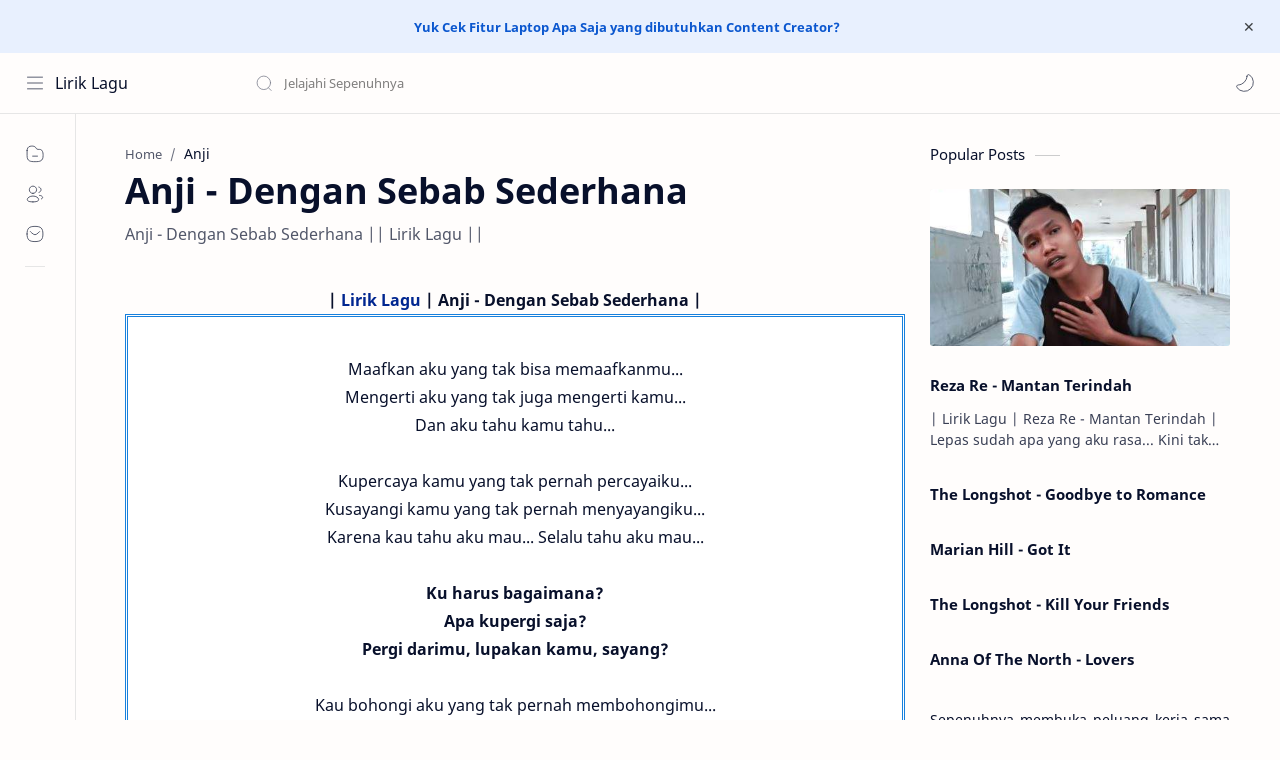

--- FILE ---
content_type: text/html; charset=UTF-8
request_url: https://lirik.sepenuhnya.com/2011/03/anji-dengan-sebab-sederhana.html
body_size: 33690
content:
<!DOCTYPE html>
<html dir='ltr' lang='en'>
<!--[ <head> Open ]-->
  <head>

  <meta content='99b7b7bdeb63ac63' name='yandex-verification'/>
<script>
//<![CDATA[
var lazyadsense2 = false;
window.addEventListener("scroll", function(){
if ((document.documentElement.scrollTop != 0 && lazyadsense2 === false) || (document.body.scrollTop != 0 && lazyadsense2 === false)) {
(function() { var ad = document.createElement('script'); ad.setAttribute('data-ad-client','ca-pub-2474667950267298'); ad.async = true; ad.src = 'https://pagead2.googlesyndication.com/pagead/js/adsbygoogle.js'; var sc = document.getElementsByTagName('script')[0]; sc.parentNode.insertBefore(ad, sc); })();
lazyadsense2 = true;
  }
}, true);
//]]>
</script>
<!--[ SingleItem title ]-->
<title>Anji - Dengan Sebab Sederhana - Lirik Lagu</title>
<!--[ Meta for browser ]-->
<meta charset='UTF-8'/>
<meta content='width=device-width, initial-scale=1, user-scalable=1, minimum-scale=1, maximum-scale=5' name='viewport'/>
<meta content='IE=edge' http-equiv='X-UA-Compatible'/>
<meta content='max-image-preview:large' name='robots'/>
<!-- Link Canonical -->
<link href='https://lirik.sepenuhnya.com/2011/03/anji-dengan-sebab-sederhana.html' rel='canonical'/>
<!--[ Browser data, description and keyword ]-->
<meta content='Anji - Dengan Sebab Sederhana || Lirik Lagu ||' name='description'/>
<link href='https://blogger.googleusercontent.com/img/b/R29vZ2xl/AVvXsEgV0YkHmhH2CUdiG1DjfGZOscEgLX1shDOTQvcWizwlRhxaYAAd9sACRBTCoy0P2JmEqJ7Fm0iwU0NF9IIS6ktHy_jW5scA0lP24EvK9uMw-wt168ZcG4z9l2EmmzHVT6e5VC3CZzTjlYBs/w0/Lirik+Lagu.png' rel='image_src'/>
<!--[ Theme Color ]-->
<meta content='#0b57cf' name='theme-color'/>
<meta content='#0b57cf' name='msapplication-navbutton-color'/>
<meta content='#0b57cf' name='apple-mobile-web-app-status-bar-style'/>
<meta content='true' name='apple-mobile-web-app-capable'/>
<!--[ Favicon ]-->
<link href='https://lirik.sepenuhnya.com/favicon.ico' rel='apple-touch-icon' sizes='120x120'/>
<link href='https://lirik.sepenuhnya.com/favicon.ico' rel='apple-touch-icon' sizes='152x152'/>
<link href='https://lirik.sepenuhnya.com/favicon.ico' rel='icon' type='image/x-icon'/>
<link href='https://lirik.sepenuhnya.com/favicon.ico' rel='shortcut icon' type='image/x-icon'/>
<!--[ Open graph ]-->
<meta content='Anji - Dengan Sebab Sederhana' property='og:title'/>
<meta content='https://lirik.sepenuhnya.com/2011/03/anji-dengan-sebab-sederhana.html' property='og:url'/>
<meta content='Lirik Lagu' property='og:site_name'/>
<meta content='article' property='og:type'/>
<meta content='Anji - Dengan Sebab Sederhana || Lirik Lagu ||' property='og:description'/>
<meta content='Anji - Dengan Sebab Sederhana' property='og:image:alt'/>
<meta content='https://blogger.googleusercontent.com/img/b/R29vZ2xl/AVvXsEgV0YkHmhH2CUdiG1DjfGZOscEgLX1shDOTQvcWizwlRhxaYAAd9sACRBTCoy0P2JmEqJ7Fm0iwU0NF9IIS6ktHy_jW5scA0lP24EvK9uMw-wt168ZcG4z9l2EmmzHVT6e5VC3CZzTjlYBs/w0/Lirik+Lagu.png' property='og:image'/>
<!--[ Twitter Card ]-->
<meta content='Anji - Dengan Sebab Sederhana' name='twitter:title'/>
<meta content='https://lirik.sepenuhnya.com/2011/03/anji-dengan-sebab-sederhana.html' name='twitter:url'/>
<meta content='Anji - Dengan Sebab Sederhana || Lirik Lagu ||' name='twitter:description'/>
<meta content='summary_large_image' name='twitter:card'/>
<meta content='Anji - Dengan Sebab Sederhana' name='twitter:image:alt'/>
<meta content='https://blogger.googleusercontent.com/img/b/R29vZ2xl/AVvXsEgV0YkHmhH2CUdiG1DjfGZOscEgLX1shDOTQvcWizwlRhxaYAAd9sACRBTCoy0P2JmEqJ7Fm0iwU0NF9IIS6ktHy_jW5scA0lP24EvK9uMw-wt168ZcG4z9l2EmmzHVT6e5VC3CZzTjlYBs/w0/Lirik+Lagu.png' name='twitter:image:src'/>
<!--[ CSS stylesheet ]-->
  <style><!-- /* <style id='page-skin-1' type='text/css'><!--
/* Variable color */
:root{
--headC: #08102b ;
--bodyC: #08102b ;
--bodyCa: #767676 ;
--bodyB: #fffdfc ;
--linkC: #002690 ;
--linkB: #002690 ;
--iconC: #08102b ;
--iconCa: #08102b ;
--iconCs: #767676 ;
--headerC: #08102b ;
--headerT: 16px ;
--headerW: 400 ; /* write 400(normal) or 700(bold) */
--headerB: #fffdfc ;
--headerL: 1px ;
--headerI: #08102b ;
--headerH: 60px ;
--headerHi: -60px ;
--headerHm: 60px ;
--notifH: 53px ;
--notifU: #e8f0fe ;
--notifC: #3c4043 ;
--notifL: #0b57cf ;
--contentB: #fffdfc ;
--contentL: #e6e6e6 ;
--contentW: 1280px ;
--sideW: 300px ;
--transB: rgba(0,0,0,.05);
--pageW: 780px ;
--postW: 780px ;
--postT: 36px ;
--postF: 16px ;
--postTm: 28px ;
--postFm: 15px ;
--widgetT: 15px ;
--widgetTw: 400 ; /* write 400(normal) or 700(bold) */
--widgetTa: 25px ;
--widgetTac: #989b9f;
--navW: 230px ;
--navT: #08102b ;
--navI: #08102b ;
--navB: #fffdfc ;
--navL: 1px ;
--srchI: #08102b ;
--srchB: #fffdfc ;
--mobT: #08102b ;
--mobHv: #f1f1f0 ;
--mobB: #fffdfc ;
--mobL: 0px ;
--mobBr: 12px ;
--fotT: #08102b ;
--fotB: #fffdfc ;
--fotL: 1px ;
--fontH: 'Noto Sans', sans-serif ;
--fontB: 'Noto Sans', sans-serif ;
--fontBa: 'Noto Sans', sans-serif ;
--fontC: 'Fira Mono', monospace ;
--trans-1: all .1s ease ;
--trans-2: all .2s ease ;
--trans-4: all .4s ease ;
--synxBg: #f6f6f6 ;
--synxC: #2f3337 ;
--synxOrange: #b75501 ;
--synxBlue: #015692 ;
--synxGreen: #54790d ;
--synxRed: #f15a5a ;
--synxGray: #656e77 ;
--darkT: #fffdfc ;
--darkTa: #989b9f ;
--darkU: #8775f5 ;
--darkB: #1e1e1e ;
--darkBa: #2d2d30 ;
--darkBs: #252526 ;
}

--></style>
<style>/*<![CDATA[*/
/* Font Body and Heading */ @font-face{font-family: 'Noto Sans';font-style: italic;font-weight: 400;font-display: swap;src: url(https://fonts.gstatic.com/s/notosans/v11/o-0OIpQlx3QUlC5A4PNr4ARMQ_m87A.woff2) format('woff2'), url(https://fonts.gstatic.com/s/notosans/v11/o-0OIpQlx3QUlC5A4PNr4DRG.woff) format('woff')} @font-face{font-family: 'Noto Sans';font-style: italic;font-weight: 700;font-display: swap;src: url(https://fonts.gstatic.com/s/notosans/v11/o-0TIpQlx3QUlC5A4PNr4Az5ZuyDzW0.woff2) format('woff2'), url(https://fonts.gstatic.com/s/notosans/v11/o-0TIpQlx3QUlC5A4PNr4Az5ZtyH.woff) format('woff')} @font-face{font-family: 'Noto Sans';font-style: normal;font-weight: 400;font-display: swap;src: url(https://fonts.gstatic.com/s/notosans/v11/o-0IIpQlx3QUlC5A4PNr5TRA.woff2) format('woff2'), url(https://fonts.gstatic.com/s/notosans/v11/o-0IIpQlx3QUlC5A4PNb4Q.woff) format('woff')} @font-face{font-family: 'Noto Sans';font-style: normal;font-weight: 700;font-display: swap;src: url(https://fonts.gstatic.com/s/notosans/v11/o-0NIpQlx3QUlC5A4PNjXhFVZNyB.woff2) format('woff2'), url(https://fonts.gstatic.com/s/notosans/v11/o-0NIpQlx3QUlC5A4PNjXhFlYA.woff) format('woff')}

/* Source Code Font */ @font-face {font-family: 'Fira Mono';font-style: normal;font-weight: 400;font-display: swap;src: local('Fira Mono Regular'), local('FiraMono-Regular'), url(https://fonts.gstatic.com/s/firamono/v9/N0bX2SlFPv1weGeLZDtQIg.woff) format('woff'), url(https://fonts.gstatic.com/s/firamono/v9/N0bX2SlFPv1weGeLZDtgJv7S.woff2) format('woff2')}

/* Standar CSS */ ::selection{color:#fff;background:var(--linkC)} *, ::after, ::before{-webkit-box-sizing:border-box;box-sizing:border-box} h1, h2, h3, h4, h5, h6{margin:0;font-weight:700;font-family:var(--fontH);color:var(--headC)} h1{font-size:1.9rem} h2{font-size:1.7rem} h3{font-size:1.5rem} h4{font-size:1.4rem} h5{font-size:1.3rem} h6{font-size:1.2rem} a{color:var(--linkC);text-decoration:none} a:hover{opacity:.9;transition:opacity .1s} table{border-spacing:0} iframe{max-width:100%;border:0;margin-left:auto;margin-right:auto} input, button, select, textarea{font:inherit;font-size:100%;color:inherit;line-height:normal} input::placeholder{color:rgba(0,0,0,.5)} img{display:block;position:relative;max-width:100%;height:auto} svg{width:22px;height:22px;fill:var(--iconC)} svg.line, svg .line{fill:none!important;stroke:var(--iconC);stroke-linecap:round;stroke-linejoin:round; stroke-width:1} svg.c-1{fill:var(--iconCa)} svg.c-2{fill:var(--iconCs); opacity:.4} .hidden{display:none} .invisible{visibility:hidden} .clear{width:100%;display:block;margin:0;padding:0;float:none;clear:both} .fCls{display:block;position:fixed;top:0;left:0;right:0;bottom:0;z-index:1;transition:var(--trans-1);background:transparent;opacity:0;visibility:hidden} .free::after, .new::after{display:inline-block;content:'Free!';color:var(--linkC);font-size:12px;font-weight:400;margin:0 5px} .new::after{content:'New!'}

/* Main Element */ html{scroll-behavior:smooth;overflow-x:hidden} body{position:relative;margin:0;padding:0!important;width:100%;font-family:var(--fontB);font-size:14px;color:var(--bodyC);background:var(--bodyB);-webkit-font-smoothing: antialiased;} .secIn{margin:0 auto;padding-left:20px;padding-right:20px;max-width:var(--contentW)} /* Notif Section */ .ntfC{display:flex;align-items:center;position:relative;min-height:var(--notifH); background:var(--notifU);color:var(--notifC); padding:10px 25px; font-size:13px; transition:var(--trans-1);overflow:hidden} .ntfC .secIn{width:100%; position:relative} .ntfC .c{display:flex;align-items:center} .ntfT{width:100%; padding-right: 15px; text-align:center} .ntfT a{color:var(--notifL); font-weight:700} .ntfI:checked ~ .ntfC{height:0;min-height:0; padding:0; opacity:0;visibility:hidden} .ntfA{display:inline-flex;align-items:center;justify-content:center;text-align:initial} .ntfA >a{flex-shrink:0;white-space:nowrap;display:inline-block; margin:0 10px;padding:8px 12px;border-radius:3px; background:var(--notifL);color:#fffdfc; font-size:12px;font-weight:400; box-shadow:0 10px 8px -8px rgb(0 0 0 / 12%);text-decoration:none} /* Fixed/Pop-up Element */ .fixL{display:flex;align-items:center;position:fixed;left:0;right:0;bottom:0;margin-bottom:-100%;z-index:20;transition:var(--trans-1);width:100%;height:100%;opacity:0;visibility:hidden} .fixLi, .fixL .cmBri{width:100%;max-width:680px;max-height:calc(100% - 60px);border-radius:12px;transition:inherit;z-index:3;display:flex;overflow:hidden;position:relative;margin:0 auto;box-shadow:0 5px 30px 0 rgba(0,0,0,.05)} .fixLs{padding:60px 20px 20px;overflow-y:scroll;overflow-x:hidden;width:100%;background:var(--contentB)} .fixH, .mnH{display:flex;background:inherit;position:absolute;top:0;left:0;right:0;padding:0 10px;z-index:2} .fixH .cl{padding:0 10px;display:flex;align-items:center;justify-content:flex-end;position:relative;flex-shrink:0;min-width:40px} .fixH .c::after, .ntfC .c::after, .mnH .c::before{content:'\2715';line-height:18px;font-size:14px} .fixT::before{content:attr(data-text);flex-grow:1;padding:16px 10px;font-size:90%;opacity:.7} .fixT .c::before, .mnH .c::after{content:attr(aria-label);font-size:11px;margin:0 8px;opacity:.6} .fixi:checked ~ .fixL, #comment:target .fixL{margin-bottom:0;opacity:1;visibility:visible} .fixi:checked ~ .fixL .fCls, #comment:target .fixL .fCls, .BlogSearch input:focus ~ .fCls{opacity:1;visibility:visible;background:rgba(0,0,0,.2); -webkit-backdrop-filter:saturate(180%) blur(10px); backdrop-filter:saturate(180%) blur(10px)} .shBri{max-width:520px} /* display:flex */ .headI, .bIc{display:flex;align-items:center}

/* Header Section */ header{width:100%;z-index:10; position:-webkit-sticky;position:sticky;top:0; border-bottom:var(--headerL) solid var(--contentL)} header a{display:block;color:inherit} header svg{width:20px;height:20px;fill:var(--headerI); opacity:.8} header svg.line{fill:none;stroke:var(--headerI)} .headCn{position:relative;height:var(--headerH);color:var(--headerC);background:var(--headerB); display:flex} .headL{display:flex;align-items:center;width: var(--navW) ; /* change var(--navW) to increase header title width */ padding:0 0 0 20px; transition:var(--trans-1)} .headL .headIc{flex:0 0 30px} .headL .headN{width:calc(100% - 30px); padding:0 0 0 5px} .headR{padding:0 25px; flex-grow:1; transition:var(--trans-1)} .headI .headP{display:flex;justify-content:flex-end;position:relative} .headI .headS{} .headI{height:100%; justify-content:space-between; position:relative;width:calc(100% + 15px);left:-7.5px;right:-7.5px} .headI >*{margin:0 7.5px} .headIc{font-size:11px;display:flex;list-style:none;margin:0;padding:0} .headIc >*{position:relative} .headIc svg{z-index:1} .headIc .isSrh{display:none} ul.headIc{position:relative;width:calc(100% + 14px);left:-7px;right:-7px;justify-content:flex-end} ul.headIc li{margin:0 2px} .Header{background-repeat:no-repeat;background-size:100%;background-position:center} .Header img{max-width:160px;max-height:45px} .Header .headH{display:block;color:inherit;font-size:var(--headerT); font-weight:var(--headerW)} .Header .headTtl{overflow:hidden;white-space:nowrap;text-overflow:ellipsis; display:block} /* Icon */ .tIc{width:30px;height:30px;justify-content:center} .tIc::after{content:'';background:var(--transB);border-radius:12px;position:absolute;left:0;right:0;top:0;bottom:0;transition:var(--trans-1);opacity:0;visibility:hidden} .tIc:hover::after{opacity:1;visibility:visible;transform:scale(1.3,1.3)} .tDL .d2, .drK .tDL .d1{display:none} /* mainIn Section */ .blogCont{flex-grow:1;padding:20px 0 0;position:relative;transition:var(--trans-1)} .blogCont .section:not(.no-items), .blogCont .widget:not(:first-child){margin-top:40px} .blogCont .section:first-child, .blogCont footer .widget:not(:first-child), .blogCont .section.mobMn{margin-top:0} .blogAd .section:not(.no-items){margin-bottom:40px} .blogM{flex-wrap:wrap;justify-content:center;padding-bottom:40px} .sidebar{max-width:500px;margin:50px auto 0} .sideSticky{position:-webkit-sticky;position:sticky;top:calc(var(--headerH) + 10px)} .onPs .blogM .mainbar{max-width:var(--postW)} .onPg .blogM .mainbar{max-width:var(--pageW)}

/* mainNav */ .mnBrs{background:var(--contentB)} .mnBr a{color:inherit} .mnBr ul{list-style:none;margin:0;padding:0} .mnMob{align-self:flex-end;position:absolute;left:0;right:0;bottom:0;background:inherit;padding:15px 20px 20px;z-index:1} .mnMob .mSoc{display:flex;position:relative;width:calc(100% + 14px);left:-7px;right:-7px;margin-top:5px} .mnMob:not(.no-items) + .mnMen{padding-bottom:100px} .mnMen{padding:20px 15px} .mMenu{margin-bottom:10px} .mMenu >*{display:inline} .mMenu >*:not(:last-child)::after{content:'\00B7';font-size:90%;opacity:.6} .mMenu a:hover{text-decoration:underline} .mSoc >*{position:relative} .mSoc svg{z-index:1} .mSoc svg, .mnMn svg{width:20px;height:20px;opacity:.8} .mSoc span, .mMenu span{opacity:.7} .mNav{display:none;position:relative;max-width:30px} .mNav svg{height:18px;opacity:.7;z-index:1} .mnMn >li{position:relative} .mnMn >li.br::after{content:'';display:block;border-bottom:1px solid var(--contentL);margin:12px 5px} .mnMn li:not(.mr) .a:hover, .mnMn ul li >*:hover{background:var(--transB)} .mnMn li:not(.mr) .a:hover, .mnMn ul li a:hover{color:var(--linkC)} .mnMn li:not(.mr) ul{padding-left:30px} .mnMn li ul{display:none;opacity:0;visibility:hidden} .mnMn ul li >*, .mnMn .a{display:flex;align-items:center;padding:10px 5px;position:relative;width:calc(100% + 10px);left:-5px;right:-5px;border-radius:8px;transition:var(--trans-1)} .mnMn ul li >*{padding:10px} .mnMn .a >*{margin:0 5px} .mnMn .a:hover svg:not(.d){fill:var(--linkC)} .mnMn .a:hover svg.line:not(.d){fill:none;stroke:var(--linkC)} .mnMn .n, .mnMn ul li >*{display:block;white-space:nowrap;overflow:hidden;text-overflow:ellipsis;flex:1 0 calc(100% - 64px)} .mnMn svg{flex-shrink:0} .mnMn svg.d{width:14px;height:14px} .mnMn .drp.mr .a{font-size:13px;padding-bottom:0;opacity:.7} .mnMn .drp.mr svg.d{display:none} .mnMn .drpI:checked ~ .a svg.d{transform:rotate(180deg)} .mnMn .drpI:checked ~ ul{display:block;opacity:1;visibility:visible} /* Mobile Menu */ .mobMn{position:fixed;left:0;right:0;bottom:0; border-top:1px solid var(--mobL);border-radius:var(--mobBr) var(--mobBr) 0 0;background:var(--mobB);color:var(--mobT);padding:0 20px;box-shadow:0 -10px 25px -5px rgba(0,0,0,.1);z-index:2;font-size:12px} .mobMn svg.line{stroke:var(--mobT);opacity:.8} .mobMn ul{height:55px;display:flex;align-items:center;justify-content:center;list-style:none;margin:0;padding:0} .mobMn li{display:flex;justify-content:center;flex:1 0 20%} .mobMn li >*{display:inline-flex;align-items:center;justify-content:center;min-width:35px;height:35px;border-radius:20px;padding:0 8px;transition:var(--trans-1);color:inherit} .mobMn li svg{margin:0 3px;flex-shrink:0} .mobMn li >*::after{content:attr(data-text);overflow:hidden;white-space:nowrap;text-overflow:ellipsis;max-width:0;margin:0;transition:inherit;opacity:.7} .mobMn li >*:hover::after{max-width:70px;margin:0 3px} .mobMn .nmH{opacity:.7} .mobMn li >*:hover{background:var(--mobHv)} .mobMn li >*:hover svg.line{fill:var(--mobT) !important;opacity:.5} /* Style 2 */ .MN-2 .mobMn{font-size:10px} .mobS .mobMn li >*{flex-direction:column;position:relative} .mobS .mobMn li >*:hover{background:transparent} .MN-2 .mobMn li >*::after{max-width:none} /* Style 3 */ .MN-3 .mobMn li >*::after{content:'';width:4px;height:4px;border-radius:50%;position:absolute;bottom:-2px;opacity:0} .MN-3 .mobMn li >*:hover::after{background:var(--linkB);opacity:.7} .MN-3 .mobMn li >*:hover svg.line{stroke:var(--linkB);fill:var(--linkB) !important;opacity:.7} /* Footer */ footer{font-size:97%;line-height:1.8em; padding:30px 0; border-top:var(--fotL) solid var(--contentL); color:var(--fotT); background:var(--fotB)} .cdtIn{display:flex;align-items:baseline;justify-content:space-between; position:relative;width:calc(100% + 20px);left:-10px;right:-10px} .cdtIn >*{margin:0 10px} .cdtIn .HTML{overflow:hidden;white-space:nowrap;text-overflow:ellipsis} .footCdt{display:inline-flex} .footCdt .creator{opacity:0} .tTop svg{width:20px;height:20px;stroke:var(--fotT)} .toTop{display:flex;align-items:center; white-space:nowrap} .toTop::before{content:attr(data-text); opacity:.7;margin:0 5px} .toTopF{display:flex;align-items:center;justify-content:center;width:45px;height:45px;border-radius:50%;background:var(--linkB);position:fixed;bottom:20px;right:20px} .toTopF svg{stroke:#fffdfc;stroke-width:2}

/* Article Section */ .onIndx .blogPts, .itemFt .itm{display:flex;flex-wrap:wrap;align-items:center;position:relative; width:calc(100% + 20px);left:-10px;right:-10px} .onIndx .blogPts >*, .itemFt .itm >*{flex:0 0 calc(50% - 20px);width:calc(50% - 20px); margin-bottom:0;margin-left:10px;margin-right:10px} .onIndx .blogPts >*{margin-bottom:40px; padding-bottom:35px;position:relative} .onIndx .blogPts .pTag{padding-bottom:0} .onIndx .pTag .pInf{display:none} .onIndx .blogPts .pInf{position:absolute;bottom:0;left:0;right:0} .onIndx .blogPts{align-items:stretch} .onIndx .blogPts.mty{display:block;width:100%;left:0;right:0} .onIndx .blogPts.mty .noPosts{width:100%;margin:0} .onIndx .blogPts div.ntry{padding-bottom:0;flex:0 0 calc(100% - 20px)} .blogPts .ntry.noAd .widget, .Blog ~ .HTML{display:none} /* Blog title */ .blogTtl{font-size:14px; margin:0 0 30px;width:calc(100% + 16px);display:flex;justify-content:space-between;position:relative;left:-8px;right:-8px} .blogTtl .t, .blogTtl.hm .title{margin:0 8px;flex-grow:1} .blogTtl .t span{font-weight:400;font-size:90%; opacity:.7} .blogTtl .t span::before{content:attr(data-text)} .blogTtl .t span::after{content:''; margin:0 4px} .blogTtl .t span.hm::after{content:'/'; margin:0 8px} /* Thumbnail */ .pThmb{flex:0 0 calc(50% - 12.5px);overflow:hidden;position:relative;border-radius:3px; margin-bottom:20px; background:var(--transB)} .pThmb .thmb{display:block;position:relative;padding-top:52.335%; color:inherit; transition:var(--trans-1)} .pThmb .thmb amp-img{position:absolute;top:50%;left:50%;min-width:100%;min-height:100%;max-height:108%;text-align:center;transform:translate(-50%, -50%)} .pThmb div.thmb span::before{content:attr(data-text); opacity:.7; white-space:nowrap} .pThmb:not(.nul)::before{position:absolute;top:0;right:0;bottom:0;left:0; transform:translateX(-100%); background-image:linear-gradient(90deg, rgba(255,255,255,0) 0, rgba(255,255,255,.3) 20%, rgba(255,255,255,.6) 60%, rgba(255,255,255, 0)); animation:shimmer 2s infinite;content:''} .pThmb.iyt:not(.nul) .thmb::after{content:'';position:absolute;top:0;left:0;right:0;bottom:0; background:rgba(0,0,0,.4) url("data:image/svg+xml,<svg xmlns='https://www.w3.org/2000/svg' viewBox='0 0 24 24' fill='none' stroke='%23fff' stroke-width='1.5' stroke-linecap='round' stroke-linejoin='round'><path d='M4 11.9999V8.43989C4 4.01989 7.13 2.2099 10.96 4.4199L14.05 6.1999L17.14 7.9799C20.97 10.1899 20.97 13.8099 17.14 16.0199L14.05 17.7999L10.96 19.5799C7.13 21.7899 4 19.9799 4 15.5599V11.9999Z'/></svg>") center / 35px no-repeat; opacity:0;transition:var(--trans-1)} .pThmb.iyt:not(.nul):hover .thmb::after{opacity:1} /* Sponsored */ .iFxd{display:flex;justify-content:flex-end;position:absolute;top:0;left:0;right:0;padding:10px 6px;font-size:13px;line-height:16px} .iFxd >*{display:flex;align-items:center;margin:0 5px;padding:5px 2.5px;border-radius:8px;background:var(--contentB);color:inherit;box-shadow:0 8px 25px 0 rgba(0,0,0,.1)} .iFxd >* svg{width:16px;height:16px;stroke-width:1.5;margin:0 2.5px;opacity:.7} .iFxd .cmnt{padding:5px;color:var(--bodyC)} .iFxd .cmnt::after{content:attr(data-text);margin:0 2.5px;opacity:.7} .drK .iFxd >* svg.line{stroke:var(--iconC)} /* Label */ .pLbls::before, .pLbls >*::before{content:attr(data-text)} .pLbls::before{opacity:.7} .pLbls a:hover{text-decoration:underline} .pLbls >*{color:inherit;display:inline} .pLbls >*:not(:last-child)::after{content:'/'} /* Profile Images and Name */ .im{width:35px;height:35px;border-radius:16px; background-color:var(--transB);background-size:100%;background-position:center;background-repeat:no-repeat;display:flex;align-items:center;justify-content:center} .im svg{width:18px;height:18px;opacity:.4} .nm::after{content:attr(data-text)} /* Title and Entry */ .pTtl{font-size:1.1rem;line-height:1.5em} .pTtl.sml{font-size:1rem} .pTtl.itm{font-size:var(--postT);font-family:var(--fontBa);font-weight:900; line-height:1.3em} .pTtl.itm.nSpr{margin-bottom:30px} .aTtl a:hover{color:var(--linkC)} .aTtl a, .pSnpt{color:inherit; display:-webkit-box;-webkit-line-clamp:3;-webkit-box-orient:vertical;overflow:hidden} .pEnt{margin-top:40px; font-size:var(--postF);font-family:var(--fontBa); line-height:1.8em} /* Snippet, Description, Headers and Info */ .pHdr{margin-bottom:8px} .pHdr .pLbls{white-space:nowrap;overflow:hidden;text-overflow:ellipsis; opacity:.8} .pSml{font-size:93%} .pSnpt{-webkit-line-clamp:2;margin:12px 0 0;font-family:var(--fontBa);font-size:14px;line-height:1.5em; opacity:.8} .pSnpt.nTag{color:var(--linkC);opacity:1} .pDesc{font-size:16px;line-height:1.5em;margin:8px 0 25px;opacity:.7} .pInf{display:flex;align-items:baseline;justify-content:space-between; margin-top:15px} .pInf.nTm{margin:0} .pInf.nSpr .pJmp{opacity:1} .pInf.nSpr .pJmp::before{content:attr(aria-label)} .pInf.ps{justify-content:flex-start;align-items:center; margin-top:25px; position:relative;left:-4px;right:-4px;width:calc(100% + 8px)} .pInf.ps .pTtmp{opacity:1} .pInf.ps .pTtmp::before{content:attr(data-date) ' '} .pInf.ps .pTtmp::after{display:inline} .pInf.ps.nul{display:none} .pInf .pIm{flex-shrink:0; margin:0 4px} .pInf .pNm{flex-grow:1;width:calc(100% - 108px);display:inline-flex;flex-wrap:wrap;align-items:baseline} .pInf .pNm.l{display:none} .pInf .pCm{flex-shrink:0;max-width:24px;margin:0 2px} .pInf .pCm.l{max-width:58px} .pInf .pIc{display:inline-flex;justify-content:flex-end;position:relative;width:calc(100% + 10px);left:-5px;right:-5px} .pInf .pIc >*{display:flex;align-items:center;justify-content:center;width:30px;height:30px;position:relative;margin:0 2px;color:inherit} .pInf .pIc svg{width:20px;height:20px;opacity:.8;z-index:1} .pInf .pIc .cmnt::before{content:attr(data-text);font-size:11px;line-height:18px;padding:0 5px;border-radius:10px;background:#e6e6e6;color:var(--bodyC);position:absolute;top:-5px;right:0;z-index:2} .pInf .pDr{opacity:.7;display:inline-block;margin:0 4px;white-space:nowrap;text-overflow:ellipsis;overflow:hidden;max-width:100%} .pInf .pDr >*:not(:first-child)::before{content:'\00B7';margin:0 5px} .pInf .pIn{display:inline} .pInf .nm{margin:0 4px} .pInf .n .nm::before{content:attr(data-write) ' ';opacity:.7} .pInf .im{width:28px;height:28px} .aTtmp{opacity:.8} .aTtmp, .pJmp{overflow:hidden} .pTtmp::after, .pJmp::before, .iTtmp::before{content:attr(data-text); display:block;line-height:18px; white-space:nowrap;text-overflow:ellipsis;overflow:hidden} .pJmp{display:inline-flex;align-items:center; opacity:0; transition:var(--trans-2)} .pJmp::before{content:attr(aria-label)} .pJmp svg{height:18px;width:18px;stroke:var(--linkC); flex-shrink:0} .ntry:hover .pJmp, .itm:hover .pJmp{opacity:1} /* Product view */ .pTag .pPad{padding:10px 0} .pTag .pPric{font-size:20px;color:var(--linkC);padding-top:20px} .pTag .pPric::before, .pTag .pInfo small{content:attr(data-text);font-size:small;opacity:.8;display:block;line-height:1.5em;color:var(--bodyC)} .pTag .pInfo{font-size:14px;line-height:1.6em} .pTag .pInfo:not(.o){position:relative;width:calc(100% + 20px);left:-10px;right:-10px;display:flex} .pTag .pInfo:not(.o) >*{width:50%;padding:0 10px} .pTag .pMart{margin:10px 0 12px;display:flex;flex-wrap:wrap;line-height:1.6em; position:relative;width:calc(100% + 8px);left:-4px;right:-4px} .pTag .pMart >*{margin:0 4px} .pTag .pMart small{width:calc(100% - 8px);margin-bottom:10px} .pTag .pMart a{display:inline-flex;align-items:center;justify-content:center;width:40px;height:40px;border:1px solid var(--contentL);border-radius:12px;margin-bottom:8px} .pTag .pMart img{width:20px;display:block} /* Blog pager */ .blogPg{display:flex;flex-wrap:wrap;justify-content:space-between; font-size:90%;font-family:var(--fontB);line-height:20px; color:#fffdfc; margin:30px 0 50px; max-width:100%} .blogPg >*{display:flex;align-items:center; padding:10px 13px;margin-bottom:10px; color:inherit;background:var(--linkB); border-radius:3px} .blogPg >* svg{width:18px;height:18px; stroke:var(--darkT); stroke-width:1.5} .blogPg >*::before{content:attr(data-text)} .blogPg .jsLd{margin-left:auto;margin-right:auto} .blogPg .nwLnk::before, .blogPg .jsLd::before{display:none} .blogPg .nwLnk::after, .blogPg .jsLd::after{content:attr(data-text); margin:0 8px} .blogPg .olLnk::before{margin:0 8px} .blogPg .nPst, .blogPg .current{background:var(--contentL); color:var(--bodyCa)} .blogPg .nPst.jsLd svg{fill:var(--darkTa);stroke:var(--darkTa)} .blogPg .nPst svg.line{stroke:var(--darkTa)} /* Breadcrumb */ .brdCmb{margin-bottom:5px;overflow:hidden;text-overflow:ellipsis;white-space:nowrap} .brdCmb a{color:inherit} .brdCmb >*:not(:last-child)::after{content:'/'; margin:0 4px;font-size:90%;opacity:.6} .brdCmb >*{display:inline} .brdCmb .tl::before{content:attr(data-text)} .brdCmb .hm a{font-size:90%;opacity:.7}

/* Article Style */ .pS h1, .pS h2, .pS h3, .pS h4, .pS h5, .pS h6{margin:1.5em 0 18px; font-family:var(--fontBa);font-weight:900; line-height:1.5em} .pS h1:target, .pS h2:target, .pS h3:target, .pS h4:target, .pS h5:target, .pS h6:target{padding-top:var(--headerH);margin-top:0} /* Paragraph */ .pS p{margin:1.7em 0} .pIndent{text-indent:2.5rem} .onItm:not(.Rtl) .dropCap{float:left;margin:4px 8px 0 0; font-size:55px;line-height:45px;opacity:.8} .pS hr{margin:3em 0; border:0} .pS hr::before{content:'\2027 \2027 \2027'; display:block;text-align:center; font-size:24px;letter-spacing:0.6em;text-indent:0.6em;opacity:.8;clear:both} .pRef{display:block;font-size:14px;line-height:1.5em; opacity:.7; word-break:break-word} /* Img and Ad */ .pS img{display:inline-block;border-radius:3px;height:auto !important} .pS img.full{display:block !important; margin-bottom:10px; position:relative; width:100%;max-width:none} .pS .widget, .ps .pAd >*{margin:40px 0} /* Note */ .note{position:relative;padding:16px 20px 16px 50px; background:#e1f5fe;color:#3c4043; font-size:.85rem;font-family:var(--fontB);line-height:1.6em;border-radius:10px;overflow:hidden} .note::before{content:'';width:60px;height:60px;background:#81b4dc;display:block;border-radius:50%;position:absolute;top:-12px;left:-12px;opacity:.1} .note::after{content:'\002A';position:absolute;left:18px;top:16px; font-size:20px; min-width:15px;text-align:center} .note.wr{background:#ffdfdf;color:#48525c} .note.wr::before{background:#e65151} .note.wr::after{content:'\0021'} /* Ext link */ .extL::after{content:''; width:14px;height:14px; display:inline-block;margin:0 5px; background: url("data:image/svg+xml,<svg xmlns='https://www.w3.org/2000/svg' viewBox='0 0 24 24' fill='none' stroke='%23989b9f' stroke-width='2' stroke-linecap='round' stroke-linejoin='round'><path d='M13 11L21.2 2.80005'/><path d='M22 6.8V2H17.2'/><path d='M11 2H9C4 2 2 4 2 9V15C2 20 4 22 9 22H15C20 22 22 20 22 15V13'/></svg>") center / 14px no-repeat} /* Scroll img */ .psImg{display:flex;flex-wrap:wrap;align-items:flex-start;justify-content:center; margin:2em 0; position:relative;left:-7px;right:-7px; width:calc(100% + 14px)} .psImg >*{width:calc(50% - 14px); margin:0 7px 14px; position:relative} .psImg img{display:block} .scImg >*{width:calc(33.3% - 14px); margin:0 7px} .btImg label{position:absolute;top:0;left:0;right:0;bottom:0; border-radius:3px; display:flex;align-items:center;justify-content:center; background:rgba(0,0,0,.6); transition:var(--trans-1); -webkit-backdrop-filter:saturate(180%) blur(10px); backdrop-filter:saturate(180%) blur(10px); color:var(--darkT); font-size:13px;font-family:var(--fontB)} .hdImg .shImg{width:100%;margin:0; left:0;right:0; transition:var(--trans-1); max-height:0;opacity:0;visibility:hidden} .inImg:checked ~ .hdImg .shImg{max-height:1000vh;opacity:1;visibility:visible} .inImg:checked ~ .hdImg .btImg label{opacity:0;visibility:hidden} /* Post related */ .pRelate{margin:40px 0;padding:20px 0; border:1px solid #989b9f;border-left:0;border-right:0; font-size:14px;line-height:1.8em} .pRelate b{font-weight:400; margin:0;opacity:.8} .pRelate ul, .pRelate ol{margin:8px 0 0;padding:0 20px} /* Blockquote */ blockquote, .cmC i[rel=quote]{position:relative;font-size:.97rem; opacity:.8;line-height:1.6em;margin-left:0;margin-right:0;padding:5px 20px;border-left:2px solid var(--contentL)} blockquote.s-1, details.sp{font-size:.93rem; padding:25px 25px 25px 45px; border:1px solid #989b9f;border-left:0;border-right:0;line-height:1.7em} blockquote.s-1::before{content:'\201D';position:absolute;top:10px;left:0; font-size:60px;line-height:normal;opacity:.5} /* Table */ .ps table{margin:0 auto; font-size:14px;font-family:var(--fontB)} .ps table:not(.tr-caption-container){min-width:90%;border:1px solid var(--contentL);border-radius:3px;overflow:hidden} .ps table:not(.tr-caption-container) td{padding:16px} .ps table:not(.tr-caption-container) tr:not(:last-child) td{border-bottom:1px solid var(--contentL)} .ps table:not(.tr-caption-container) tr:nth-child(2n+1) td{background:rgba(0,0,0,.01)} .ps table th{padding:16px; text-align:inherit; border-bottom:1px solid var(--contentL)} .ps .table{display:block; overflow-y:hidden;overflow-x:auto;scroll-behavior:smooth} /* Img caption */ figure{margin-left:0;margin-right:0} .ps .tr-caption, .psCaption, figcaption{display:block; font-size:14px;line-height:1.6em; font-family:var(--fontB);opacity:.7} /* Syntax */ .pre{background:var(--synxBg);color:var(--synxC); direction: ltr} .pre:not(.tb){position:relative;border-radius:3px;overflow:hidden;margin:1.7em auto;font-family:var(--fontC)} .pre pre{margin:0;color:inherit;background:inherit} .pre:not(.tb)::before, .cmC i[rel=pre]::before{content:'</>';display:flex;justify-content:flex-end;position:absolute;right:0;top:0;width:100%;background:inherit;color:var(--synxGray);font-size:10px;padding:0 10px;z-index:2;line-height:30px} .pre:not(.tb).html::before{content:'.html'} .pre:not(.tb).css::before{content:'.css'} .pre:not(.tb).js::before{content:'.js'} pre, .cmC i[rel=pre]{display:block;position:relative;font-family:var(--fontC);font-size:13px;line-height:1.6em;border-radius:3px;background:var(--synxBg);color:var(--synxC);padding:30px 20px 20px;margin:1.7em auto; -moz-tab-size:2;tab-size:2;-webkit-hyphens:none;-moz-hyphens:none;-ms-hyphens:none;hyphens:none; overflow:auto;direction:ltr;white-space:pre} pre i{color:var(--synxBlue);font-style:normal} pre i.block{color:#fff;background:var(--synxBlue)} pre i.green{color:var(--synxGreen)} pre i.gray{color:var(--synxGray)} pre i.red{color:var(--synxOrange)} pre i.blue{color:var(--synxBlue)} code{display:inline;padding:5px;font-size:14px;border-radius:3px;line-height:inherit;color:var(--synxC);background:#f2f3f5;font-family:var(--fontC)} /* Multi syntax */ .pre.tb{border-radius:5px} .pre.tb pre{margin:0;background:inherit} .pre.tb .preH{font-size:13px;border-color:rgba(0,0,0,.05);margin:0} .pre.tb .preH >*{padding:13px 20px} .pre.tb .preH::after{content:'</>';font-size:10px;font-family:var(--fontC);color:var(--synxGray);padding:15px;margin-left:auto} .pre.tb >:not(.preH){display:none} .pS input[id*="1"]:checked ~ div[class*="C-1"], .pS input[id*="2"]:checked ~ div[class*="C-2"], .pS input[id*="3"]:checked ~ div[class*="C-3"], .pS input[id*="4"]:checked ~ div[class*="C-4"]{display:block} /* ToC */ .pS details summary{list-style:none;outline:none} .pS details summary::-webkit-details-marker{display:none} details.sp{padding:20px 15px} details.sp summary{display:flex;justify-content:space-between;align-items:baseline} details.sp summary::after{content:attr(data-show);font-size:12px; opacity:.7;cursor:pointer} details.sp[open] summary::after{content:attr(data-hide)} details.toc a:hover{text-decoration:underline} details.toc a{display:-webkit-box;-webkit-line-clamp:3;-webkit-box-orient:vertical;overflow:hidden; color:inherit} details.toc ol{list-style:none;padding:0;margin:0; line-height:1.6em; counter-reset:toc-count} details.toc ol ol ol ol{display:none} details.toc ol ol, .tocIn li:not(:last-child){margin-bottom:5px} details.toc li li:first-child{margin-top:5px} details.toc li{display:flex;flex-wrap:wrap; justify-content:flex-end} details.toc li::before{flex:0 0 23px; content:counters(toc-count,'.')'. ';counter-increment:toc-count} details.toc li a{flex:1 0 calc(100% - 23px)} details.toc li li::before{flex:0 0 28px; content:counters(toc-count,'.')} details.toc li li a{flex:1 0 calc(100% - 28px)} details.toc li li li::before{flex:0 0 45px} details.toc li li li a{flex:1 0 calc(100% - 45px)} details.toc .toC >ol{margin-top:1em} details.toc .toC >ol >li >ol{flex:0 0 calc(100% - 23px)} details.toc .toC >ol >li >ol ol{flex:0 0 calc(100% - 45px)} details.toc .toC >ol >li >ol ol ol{flex:0 0 calc(100% - 35px)} /* Accordion */ .showH{margin:1.7em 0;font-size:.93rem;font-family:var(--fontB);line-height:1.7em} details.ac{padding:18px 0;border-bottom:1px solid var(--contentL)} details.ac:first-child{border-top:1px solid var(--contentL)} details.ac summary{font-weight:700;cursor:default; display:flex;align-items:baseline; transition:var(--trans-1)} details.ac summary::before{content:'\203A'; flex:0 0 25px;display:flex;align-items:center;justify-content:flex-start;padding:0 5px; font-weight:400;font-size:1.33rem;color:inherit} details.ac[open] summary{color:var(--linkC)} details.ac:not(.alt)[open] summary::before{transform:rotate(90deg);padding:0 0 0 5px;justify-content:center} details.ac.alt summary::before{content:'\002B'; padding:0 2px} details.ac.alt[open] summary::before{content:'\2212'} details.ac .aC{padding:0 25px;opacity:.9} /* Tabs */ .tbHd{display:flex; border-bottom:1px solid var(--contentL);margin-bottom:30px;font-size:14px;font-family:var(--fontB);line-height:1.6em; overflow-x:scroll;overflow-y:hidden;scroll-behavior:smooth;scroll-snap-type:x mandatory; -ms-overflow-style:none;-webkit-overflow-scrolling:touch} .tbHd >*{padding:12px 15px; border-bottom:1px solid transparent; transition:var(--trans-1);opacity:.6;white-space:nowrap; scroll-snap-align:start} .tbHd >*::before{content:attr(data-text)} .tbCn >*{display:none;width:100%} .tbCn >* p:first-child{margin-top:0} .pS input[id*="1"]:checked ~ .tbHd label[for*="1"], .pS input[id*="2"]:checked ~ .tbHd label[for*="2"], .pS input[id*="3"]:checked ~ .tbHd label[for*="3"], .pS input[id*="4"]:checked ~ .tbHd label[for*="4"]{border-color:var(--linkB);opacity:1} .pS input[id*="1"]:checked ~ .tbCn div[class*="Text-1"], .pS input[id*="2"]:checked ~ .tbCn div[class*="Text-2"], .pS input[id*="3"]:checked ~ .tbCn div[class*="Text-3"], .pS input[id*="4"]:checked ~ .tbCn div[class*="Text-4"]{display:block} .tbHd.stick{position:-webkit-sticky;position:sticky;top:var(--headerH);background:var(--bodyB)} /* Split */ .ps .blogPg{font-size:13px; justify-content:center; position:relative;width:calc(100% + 8px);left:-4px;right:-4px} .ps .blogPg >*{padding:8px 15px;margin:0 4px 8px} /* Youtube fullpage */ .videoYt{position:relative;padding-bottom:56.25%; overflow:hidden;border-radius:5px} .videoYt iframe{position:absolute;width:100%;height:100%;left:0;right:0} /* Lazy Youtube */ .lazyYt{background:var(--synxBg);position:relative;overflow:hidden;padding-top:56.25%;border-radius:5px} .lazyYt img{width:100%;top:-16.84%;left:0;opacity:.95} .lazyYt img, .lazyYt iframe, .lazyYt .play{position:absolute} .lazyYt iframe{width:100%;height:100%;bottom:0;right:0} .lazyYt .play{top:50%;left:50%; transform:translate3d(-50%,-50%,0); transition:all .5s ease;display:block;width:70px;height:70px;z-index:1} .lazyYt .play svg{width:inherit;height:inherit; fill:none;stroke-linecap:round;stroke-linejoin:round;stroke-miterlimit:10;stroke-width:8} .lazyYt .play .c{stroke:rgba(255,255,255,.85);stroke-dasharray:650;stroke-dashoffset:650; transition:all .4s ease-in-out; opacity:.3} .lazyYt .play .t{stroke:rgba(255,255,255,.75);stroke-dasharray:240;stroke-dashoffset:480; transition:all .6s ease-in-out; transform:translateY(0)} .lazyYt .play:hover .t{animation:nudge .6s ease-in-out;-webkit-animation:nudge .6s ease-in-out} .lazyYt .play:hover .t, .lazyYt .play:hover .c{stroke-dashoffset:0; opacity:.7;stroke:#FF0000} .nAmp .lazyYt{display:none} /* Button */ .button{display:inline-flex;align-items:center; margin:10px 0;padding:12px 15px;outline:0;border:0; border-radius:3px;line-height:20px; color:#fffdfc; background:var(--linkB); font-size:14px;font-family:var(--fontB); white-space:nowrap;overflow:hidden;max-width:320px} .button.ln{color:inherit;background:transparent; border:1px solid var(--bodyCa)} .button.ln:hover{border-color:var(--linkB);box-shadow:0 0 0 1px var(--linkB) inset} .btnF{display:flex;justify-content:center; margin:10px 0;width:calc(100% + 12px);left:-6px;right:-6px;position:relative} .btnF >*{margin:0 6px} /* Download btn */ .dlBox{max-width:500px;background:#f1f1f0;border-radius:10px;padding:12px;margin:1.7em 0; display:flex;align-items:center; font-size:14px} .dlBox .fT{flex-shrink:0;display:flex;align-items:center;justify-content:center; width:45px;height:45px; padding:10px; background:rgba(0,0,0,.1);border-radius:5px} .dlBox .fT::before{content:attr(data-text);opacity:.7} .dlBox a{flex-shrink:0;margin:0;padding:10px 12px;border-radius:5px;font-size:13px} .dlBox a::after{content:attr(aria-label)} .dlBox .fN{flex-grow:1; width:calc(100% - 200px);padding:0 15px} .dlBox .fN >*{display:block;white-space:nowrap;overflow:hidden;text-overflow:ellipsis} .dlBox .fS{line-height:16px;font-size:12px;opacity:.8} /* Icon btn */ .icon{flex-shrink:0;display:inline-flex} .icon::before{content:'';width:18px;height:18px;background-size:18px;background-repeat:no-repeat;background-position:center} .icon::after{content:'';padding:0 6px} .icon.dl::before, .drK .button.ln .icon.dl::before{background-image:url("data:image/svg+xml,<svg xmlns='https://www.w3.org/2000/svg' viewBox='0 0 24 24' fill='none' stroke='%23fefefe' stroke-linecap='round' stroke-linejoin='round' stroke-width='1.5'><polyline points='8 17 12 21 16 17'/><line x1='12' y1='12' x2='12' y2='21'/><path d='M20.88 18.09A5 5 0 0 0 18 9h-1.26A8 8 0 1 0 3 16.29'/></svg>")} .icon.demo::before{background-image:url("data:image/svg+xml,<svg xmlns='https://www.w3.org/2000/svg' viewBox='0 0 24 24' fill='none' stroke='%23fefefe' stroke-linecap='round' stroke-linejoin='round' stroke-width='1.5'><path d='M7.39999 6.32003L15.89 3.49003C19.7 2.22003 21.77 4.30003 20.51 8.11003L17.68 16.6C15.78 22.31 12.66 22.31 10.76 16.6L9.91999 14.08L7.39999 13.24C1.68999 11.34 1.68999 8.23003 7.39999 6.32003Z'/><path d='M10.11 13.6501L13.69 10.0601'/></svg>")} .button.ln .icon.dl::before{background-image:url("data:image/svg+xml,<svg xmlns='https://www.w3.org/2000/svg' viewBox='0 0 24 24' fill='none' stroke='%2308102b' stroke-linecap='round' stroke-linejoin='round' stroke-width='1.5'><polyline points='8 17 12 21 16 17'/><line x1='12' y1='12' x2='12' y2='21'/><path d='M20.88 18.09A5 5 0 0 0 18 9h-1.26A8 8 0 1 0 3 16.29'/></svg>")} /* Lightbox image */ .zmImg.s{position:fixed;top:0;left:0;bottom:0;right:0;width:100%;margin:0;background:rgba(0,0,0,.75); display:flex;align-items:center;justify-content:center;z-index:999; -webkit-backdrop-filter:saturate(180%) blur(15px); backdrop-filter:saturate(180%) blur(15px)} .zmImg.s img{display:block;max-width:92%;max-height:92%;width:auto;margin:auto;border-radius:10px;box-shadow:0 5px 30px 0 rgba(0,0,0,.05)} .zmImg.s img.full{left:auto;right:auto;border-radius:10px;width:auto} .zmImg::after{content:'\2715';line-height:16px;font-size:14px;color:#fffdfc;background:var(--linkB); position:fixed;bottom:-20px;right:-20px; display:flex;align-items:center;justify-content:center;width:45px;height:45px;border-radius:50%; transition:var(--trans-1);opacity:0;visibility:hidden} .zmImg.s::after{bottom:20px;right:20px;opacity:1;visibility:visible;cursor:pointer}

/* Article Style Responsive */ @media screen and (max-width: 640px){.pS img.full{width:calc(100% + 40px);left:-20px;right:-20px; border-radius:0} .note{font-size:13px} .scImg{flex-wrap:nowrap;justify-content:flex-start;position:relative;width:calc(100% + 40px);left:-20px;right:-20px;padding:0 13px; overflow-y:hidden;overflow-x:scroll;scroll-behavior:smooth;scroll-snap-type:x mandatory; -ms-overflow-style:none;-webkit-overflow-scrolling:touch} .scImg >*{flex:0 0 80%;scroll-snap-align:center} .ps .table{position:relative; width:calc(100% + 40px);left:-20px;right:-20px;padding:0 20px; display:flex}} @media screen and (max-width:500px){.hdImg{width:100%;left:0;right:0} .hdImg >*, .shImg >*{width:100%;margin:0 0 16px} .ps .tr-caption, .psCaption, figcaption{font-size:13px} .btnF >*{flex-grow:1;justify-content:center}.btnF >*:first-child{flex:0 0 auto} .dlBox a{width:42px;height:42px;justify-content:center} .dlBox a::after, .dlBox .icon::after{display:none} .pS .separator a{display:block!important;margin:0!important}}

/* Author profile */ .admPs{display:flex; max-width:480px;margin:30px 0; padding:12px 12px 15px; background:var(--contentB);border-radius:8px; box-shadow:0 10px 25px -3px rgba(0,0,0,.1)} .admIm{flex-shrink:0; padding:5px 0 0} .admIm .im{width:34px;height:34px} .admI{flex-grow:1; width:calc(100% - 34px);padding:0 12px} .admN::before{content:attr(data-write) ' '; opacity:.7;font-size:90%} .admN::after{content:attr(data-text)} .admA{margin:5px 0 0; font-size:90%; opacity:.9;line-height:1.5em; /*display:-webkit-box;-webkit-line-clamp:2;-webkit-box-orient:vertical;overflow:hidden*/} /* Share btn */ .pSh{margin:15px 0;padding:18px 0;border-bottom:1px solid rgba(0,0,0,.05)} .pShc{display:flex;align-items:center;flex-wrap:wrap; position:relative;width:calc(100% + 18px);left:-9px;right:-9px;font-size:13px} .pShc::before{content:attr(data-text);margin:0 9px;flex-shrink:0} .pShc >*{margin:0 5px; display:flex;align-items:center; color:inherit;padding:12px;border-radius:3px;background:#f1f1f0} .pShc .c{color:#fffdfc} .pShc .c svg{fill:#fffdfc} .pShc .c::after{content:attr(aria-label)} .pShc .fb{background:#1778F2} .pShc .wa{background:#128C7E} .pShc .tw{background:#1DA1F2} .pShc a::after{content:attr(data-text);margin:0 3px} .pShc svg, .cpL svg{width:18px;height:18px; margin:0 3px} .shL{position:relative;width:calc(100% + 20px);left:-10px;right:-10px;margin-bottom:20px;display:flex;flex-wrap:wrap;justify-content:center} .shL >*{margin:0 10px 20px;text-align:center} .shL >*::after{content:attr(data-text);font-size:90%;opacity:.7;display:block} .shL a{display:flex;align-items:center;justify-content:center;flex-wrap:wrap; width:65px;height:65px; color:inherit;margin:0 auto 5px;padding:8px;border-radius:26px;background:#f1f1f0} .shL svg{opacity:.8} .cpL{padding-bottom:15px} .cpL::before{content:attr(data-text);display:block;margin:0 0 15px;opacity:.8} .cpL svg{margin:0 4px;opacity:.7} .cpL input{border:0;outline:0; background:transparent;color:rgba(8,16,43,.4); padding:18px 8px;flex-grow:1} .cpL label{color:var(--linkC);display:flex;align-items:center;align-self:stretch; flex-shrink:0;padding:0 8px} .cpLb{display:flex;align-items:center;position:relative;background:#f1f1f0;border-radius:4px 4px 0 0;border-bottom:1px solid rgba(0,0,0,.25); padding:0 8px} .cpLb:hover{border-color:rgba(0,0,0,.42);background:#ececec} .cpLn span{display:block;padding:5px 14px 0;font-size:90%;color:#2e7b32; transition:var(--trans-1);animation:fadein 2s ease forwards; opacity:0;height:22px} /* Comments */ .pCmnts{margin-top:50px} .cmDis{text-align:center;margin-top:20px;opacity:.7} .cmMs{margin-bottom:20px} .cm iframe{width:100%} .cm:not(.cmBr) .cmBrs{background:transparent;position:relative;padding:60px 20px 0;width:calc(100% + 40px);left:-20px;right:-20px} .cmH h3.title{margin:0;flex-grow:1;padding:16px 10px} .cmH .s{margin:0 14px} .cmH .s::before{content:attr(data-text);margin:0 6px;opacity:.7;font-size:90%} .cmH .s::after{content:'\296E';line-height:18px;font-size:17px} .cmAv .im{width:35px;height:35px;border-radius:50%;position:relative} .cmBd.del .cmCo{font-style:italic;font-size:90%;line-height:normal;border:1px dashed rgba(0,0,0,.2);border-radius:3px;margin:.5em 0;padding:15px;opacity:.7; overflow:hidden;text-overflow:ellipsis;white-space:nowrap} .cmHr{line-height:24px; overflow:hidden;text-overflow:ellipsis;white-space:nowrap} .cmHr .d{font-size:90%;opacity:.7} .cmHr .d::before{content:'\00B7';margin:0 7px} .cmHr.a .n{display:inline-flex;align-items:center} .cmHr.a .n::after{content:'\2714';display:flex;align-items:center;justify-content:center;width:14px;height:14px;font-size:8px;background:#519bd6;color:#fefefe;border-radius:50%;margin:0 3px} .cmCo{line-height:1.6em;opacity:.9} .cmC i[rel=image]{font-size:90%; display:block;position:relative; min-height:50px; overflow:hidden;text-overflow:ellipsis;white-space:nowrap; margin:1em auto} .cmC i[rel=image]::before{content:'This feature isn\0027t available!';border:1px dashed rgba(0,0,0,.2);border-radius:3px;padding:10px;display:flex;align-items:center;justify-content:center;position:absolute;top:0;left:0;bottom:0;right:0;background:var(--contentB)} .cmC i[rel=pre], .cmC i[rel=quote]{margin-top:1em;margin-bottom:1em; font-style:normal;line-height:inherit;padding:20px} .cmC i[rel=pre]::before{display:block;width:auto} .cmC i[rel=quote]{display:block;font-style:italic;font-size:inherit;padding:5px 15px} .cmCo img{margin-top:1em;margin-bottom:1em} .cmAc{margin-top:10px} .cmAc a{font-size:90%;color:inherit;opacity:.7;display:inline-flex} .cmAc a::before{content:'\2934';line-height:18px;font-size:16px;transform:rotate(90deg)} .cmAc a::after{content:attr(data-text);margin:0 6px} .cmR{margin:10px 40px 0} .cmRp ~ .cmAc, .cmBd.del ~ .cmAc, .onItm:not(.Rtl) .cmHr .date{display:none} .cmRi:checked ~ .cmRp .thTg{margin-bottom:0} .cmRi:checked ~ .cmRp .thTg::after{content:attr(aria-label)} .cmRi:checked ~ .cmRp .thCh, .cmRi:checked ~ .cmRp .cmR{display:none} .cmAl:checked ~ .cm .cmH .s::before{content:attr(data-new)} .cmAl:checked ~ .cm .cmCn >ol{flex-direction:column-reverse} .thTg{display:inline-flex;align-items:center;margin:15px 0 18px;font-size:90%} .thTg::before{content:'';width:28px;border-bottom:1px solid var(--widgetTac);opacity:.5} .thTg::after{content:attr(data-text);margin:0 12px;opacity:.7} .cmCn ol{list-style:none;margin:0;padding:0;display:flex;flex-direction:column} .cmCn li{margin-bottom:18px;position:relative} .cmCn li .cmRbox{margin-top:20px} .cmCn li li{display:flex;flex-wrap:wrap;width:calc(100% + 12px);left:-6px;right:-6px} .cmCn li li:last-child{margin-bottom:0} .cmCn li li .cmAv{flex:0 0 28px;margin:0 6px} .cmCn li li .cmAv .im{width:28px;height:28px} .cmCn li li .cmIn{width:calc(100% - 52px);margin:0 6px} .cmHl >li{padding-left:17.5px} .cmHl >li >.cmAv{position:absolute;left:0;top:12px} .cmHl >li >.cmIn{padding:12px 15px 12px 28px;border:1px solid var(--contentL);border-radius:12px;box-shadow:0 10px 8px -10px rgba(0,0,0,.1)} /* Comments Show/Hide */ #comment:target{margin:0;padding-top:60px} .cmSh:checked ~ .cmShw, .cmShw ~ .cm:not(.cmBr), #comment:target .cmShw, #comment:target .cmSh:checked ~ .cm:not(.cmBr){display:none} .cmSh:checked ~ .cm:not(.cmBr), #comment:target .cm:not(.cmBr), #comment:target .cmSh:checked ~ .cmShw{display:block} .cmBtn{display:block;padding:20px;text-align:center;max-width:100%} .cmBtn.ln:hover{color:var(--linkB)} /* Comments Pop-up */ #comment:target .cmSh:checked ~ .cm.cmBr{bottom:-100%;opacity:0;visibility:hidden} #comment:target .cmSh:checked ~ .cm.cmBr .fCls{opacity:0;visibility:hidden}

/* Widget Style */ .widget .imgThm{display:block;position:absolute;top:50%;left:50%;max-width:none;max-height:108%; font-size:12px;text-align:center; transform:translate(-50%, -50%)} .widget .title{margin:0 0 25px; font-size:var(--widgetT);font-weight:var(--widgetTw);position:relative} .widget .title::after{content:'';display:inline-block;vertical-align:middle; width:var(--widgetTa); margin:0 10px;border-bottom:1px solid var(--widgetTac); opacity:.5} .widget input[type=text], .widget input[type=email], .widget textarea{display:block;width:100%;outline:0;border:0;border-bottom:1px solid rgba(0,0,0,.25);border-radius:4px 4px 0 0;background:#f3f3f4; padding:25px 16px 8px 16px; line-height:1.6em; transition:var(--trans-1)} .widget input[type=text]:hover, .widget input[type=email]:hover, .widget textarea:hover{border-color:rgba(0,0,0,.42);background:#ececec} .widget input[type=text]:focus, .widget input[type=email]:focus, .widget textarea:focus, .widget input[data-text=fl], .widget textarea[data-text=fl]{border-color:var(--linkB);background:#ececec} .widget input[type=button], .widget input[type=submit]{display:inline-flex;align-items:center; padding:12px 30px; outline:0;border:0;border-radius:4px; color:#fffdfc; background:var(--linkB); font-size:14px; white-space:nowrap;overflow:hidden;max-width:100%} .widget input[type=button]:hover, .widget input[type=submit]:hover{opacity:.7} /* Widget BlogSearch */ .BlogSearch{position:fixed;top:0;left:0;right:0;z-index:12} .BlogSearch form{position:relative;min-width:320px} .BlogSearch input{position:relative;display:block;background:var(--srchB);border:0;outline:0;margin-top:-100%;padding:10px 55px;width:100%;height:72px;transition:var(--trans-1);z-index:2;border-radius:0 0 12px 12px} .BlogSearch input[type=search]::-ms-clear,.BlogSearch input[type=search]::-ms-reveal{display:none;appearance:none;width:0;height:0} .BlogSearch input[type=search]::-webkit-search-decoration, .BlogSearch input[type=search]::-webkit-search-cancel-button, .BlogSearch input[type=search]::-webkit-search-results-button, .BlogSearch input[type=search]::-webkit-search-results-decoration{display:none;-webkit-appearance:none;appearance:none} .BlogSearch input:focus{margin-top:0;box-shadow:0 10px 40px rgba(0,0,0,.2)} .BlogSearch input:focus ~ button.sb{opacity:.9} .BlogSearch .sb{position:absolute;left:0;top:0;display:flex;align-items:center;padding:0 20px;z-index:3;opacity:.7;height:100%;background:transparent;border:0;outline:0} .BlogSearch .sb svg{width:18px;height:18px;stroke:var(--srchI)} .BlogSearch button.sb{left:auto;right:0;opacity:0;font-size:13px} .BlogSearch button.sb::before{content:'\2715'} @media screen and (min-width:897px){header .BlogSearch{position:static;z-index:1} header .BlogSearch input{margin-top:0;padding:12px 42px;height:auto;font-size:13px;border-radius:12px;background:transparent; width:calc(100% + 26px);left:-13px;right:-13px;transition:var(--trans-2)} header .BlogSearch input:hover{background:var(--transB)} header .BlogSearch input:focus{box-shadow:none;margin-top:0; background:var(--transB)} header .BlogSearch .sb{padding:0} header .BlogSearch .fCls{display:none}} /* Widget Profile */ .prfI:checked ~ .mainWrp .wPrf{top:0;opacity:1;visibility:visible} .prfI:checked ~ .mainWrp .wPrf ~ .fCls{z-index:3;opacity:1;visibility:visible} .wPrf{display:flex;position:absolute;top:-5px;right:0;background:var(--contentB);border-radius:16px 5px 16px 16px;width:260px;max-height:400px;box-shadow:0 10px 25px -3px rgba(0,0,0,.1);transition:var(--trans-1);z-index:4;opacity:0;visibility:hidden;overflow:hidden} .wPrf .prfS{background:inherit} .wPrf.tm .im{width:39px;height:39px;flex-shrink:0} .wPrf.sl .im{width:60px;height:60px;border-radius:26px;margin:0 auto} .wPrf.sl .prfC{text-align:center} .prfH .c{display:none} .prfL{display:flex;align-items:center;position:relative;width:calc(100% + 16px);left:-8px;right:-8px;border-radius:8px;padding:8px 0;transition:var(--trans-1)} .prfL::after{content:attr(data-text);margin:0 2px} .prfL >*{margin:0 8px;flex-shrink:0} a.prfL:hover{background:var(--transB)} .sInf{margin-bottom:0} .sInf .sDt .l{display:inline-flex;align-items:center} .sInf .sTxt{margin:5px auto 0;max-width:320px;font-size:93%;opacity:.9;line-height:1.5em} .sInf .sTxt a{text-decoration:underline} .sInf .lc{display:flex;justify-content:center;margin:10px 0 0;opacity:.8;font-size:90%} .sInf .lc svg{width:16px;height:16px} .sInf .lc::after{content:attr(data-text);margin:0 4px} /* Widget FeaturedPost */ .itemFt .itm >*{flex:0 0 310px;width:310px} .itemFt .itm >*:last-child{flex:1 0 calc(100% - 310px - 40px);width:calc(100% - 310px - 40px)} /* Widget ToC */ .tocL{position:fixed;top:0;bottom:0;right:-280px;width:280px;transition:var(--trans-1);z-index:5} .tocLi{width:100%;height:100%;position:relative;background:var(--contentB);box-shadow:0 5px 30px 0 rgba(0,0,0,.05);z-index:2;border-radius:12px 0 0 12px} .tocLs{position:relative;top:20px;background:inherit} .tocIn{padding:50px 0 0;overflow-y:scroll;overflow-x:hidden;width:100%;height:calc(100vh - var(--headerH))} .tocC{position:absolute;left:-45px;top:105px;transition:var(--trans-1)} .tocC span{display:flex;align-items:center;justify-content:center;width:45px;height:40px;border-radius:20px 0 0 20px;background:var(--contentB);transition:inherit;z-index:1;box-shadow:0 5px 20px 0 rgba(0,0,0,.1)} .tocL svg.rad{width:20px;height:20px;position:absolute;right:-2px;top:-19px;fill:var(--contentB);transform:rotate(92deg);transition:inherit} .tocL svg.rad.in{top:auto;bottom:-19px;transform:rotate(-2deg)} .tocC span svg{opacity:.8} .tocT{display:flex;width:100%} .tocIn ol ol ol{display:none} .tocIn ol{list-style:none;padding:0;margin:0; line-height:1.5em} .tocIn ol{counter-reset:toc-count} .tocIn ol ol, .tocIn li:not(:last-child){margin-bottom:5px} .tocIn li li:first-child{margin-top:5px} .tocIn li{display:flex;flex-wrap:wrap; justify-content:flex-end} .tocIn li::before{flex:0 0 23px; content:counters(toc-count,'.')'. ';counter-increment:toc-count} .tocIn li a{flex:1 0 calc(100% - 23px)} .tocIn li li::before{flex:0 0 28px; content:counters(toc-count,'.')} .tocIn li li a{flex:1 0 calc(100% - 28px)} .tocIn >ol{padding:0 20px 20px} .tocIn >ol >li >ol{flex:0 0 calc(100% - 23px)} .tocIn >ol >li >ol ol{flex:0 0 calc(100% - 28px)} .tocIn a{display:-webkit-box;-webkit-line-clamp:3;-webkit-box-orient:vertical;overflow:hidden; color:inherit} .tocIn a:hover{text-decoration:underline} .tocI:checked ~ .tocL{right:0;z-index:10} .tocI:checked ~ .tocL .tocC{opacity:0;visibility:hidden} .tocI:checked ~ .tocL .fCls{background:rgba(0,0,0,.25);opacity:1;visibility:visible} /* Widget PopularPosts */ .itemPp{counter-reset:p-cnt} .itemPp .iCtnt{display:flex} .itemPp >*:not(:last-child){margin-bottom:25px} .itemPp .iCtnt::before{flex-shrink:0; counter(p-cnt);counter-increment:p-cnt;width:25px;opacity:.6;font-size:85%;line-height:1.8em} .iInr{flex:1 0;width:calc(100% - 25px)} .iTtl{font-size:.95rem;font-weight:700;line-height:1.5em} .iTtmp{display:inline-flex} .iTtmp::after{content:'\2014';margin:0 5px; color:var(--widgetTac);opacity:.7} .iInf{margin:0 25px 8px; overflow:hidden;white-space:nowrap;text-overflow:ellipsis} .iInf .pLbls{display:inline;opacity:.8} /* Widget Label */ /* List Label */ .wL ul{display:flex;flex-wrap:wrap; list-style:none;margin:0;padding:0; position:relative;width:calc(100% + 30px);left:-15px;right:-15px; font-size:13px} .wL li{width:calc(50% - 10px); margin:0 5px} .wL li >*{display:flex;align-items:baseline;justify-content:space-between; color:inherit;width:100%; padding:8px 10px;border-radius:4px;line-height:20px} .wL li >* svg{width:18px;height:18px;opacity:.8} .wL li >*:hover svg, .wL li >div svg{fill:var(--linkC) !important;stroke:var(--linkC)} .wL li >*:hover .lbC, .wL li >div .lbC{color:var(--linkC)} .wL .lbR{display:inline-flex;align-items:center} .wL .lbR .lbC{margin:0 5px} .wL .lbAl{max-height:0; overflow:hidden; transition:var(--trans-4)} .wL .lbM{display:inline-block; margin-top:10px;line-height:20px; color:var(--linkC)} .wL:not(.cl) .lbM{font-size:90%} .wL .lbM::before{content:attr(data-show)} .wL .lbM::after, .wL .lbC::after{content:attr(data-text)} .wL .lbM::after{margin:0 8px} .wL .lbT{overflow:hidden;text-overflow:ellipsis;white-space:nowrap;opacity:.7} .wL .lbC, .wL .lbM::after{flex-shrink:0;font-size:12px;opacity:.7} .lbIn:checked ~ .lbAl{max-height:1000vh} .lbIn:checked ~ .lbM::before{content:attr(data-hide)} .lbIn:checked ~ .lbM::after{visibility:hidden} .wL.bg ul{width:calc(100% + 10px);left:-5px;right:-5px} .wL.bg li{margin-bottom:10px} .wL.bg li >*{background:#f6f6f6} /* Cloud Label */ .wL.cl{display:flex;flex-wrap:wrap} .wL.cl >*, .wL.cl .lbAl >*{display:block;max-width:100%} .wL.cl .lbAl{display:flex;flex-wrap:wrap} .wL.cl .lbC::before{content:'';margin:0 4px;flex:0 0} .wL.cl .lbN{display:flex;justify-content:space-between; margin:0 0 8px;padding:9px 13px; border:1px solid var(--contentL);border-radius:3px; color:inherit;line-height:20px} .wL.cl .lbN:hover .lbC, .wL.cl div.lbN .lbC{color:var(--linkB); opacity:1} .wL.cl .lbN:not(div):hover, .wL.cl div.lbN{border-color:var(--linkB)} .wL.cl .lbSz{display:flex} .wL.cl .lbSz::after{content:'';margin:0 4px;flex:0 0} /* Widget ContactForm */ .ContactForm{max-width:500px; font-family:var(--fontB);font-size:14px} .cArea:not(:last-child){margin-bottom:25px} .cArea label{display:block;position:relative} .cArea label .n{display:block;position:absolute;left:0;right:0;top:0; color:rgba(8,16,43,.4);line-height:1.6em;padding:15px 16px 0;border-radius:4px 4px 0 0;transition:var(--trans-1)} .cArea label .n.req::after{content:'*';font-size:85%} .cArea textarea{height:100px} .cArea textarea:focus, .cArea textarea[data-text=fl]{height:200px} .cArea input:focus ~ .n, .cArea textarea:focus ~ .n, .cArea input[data-text=fl] ~ .n, .cArea textarea[data-text=fl] ~ .n{padding-top:5px;color:rgba(8,16,43,.7);font-size:90%;background:#ececec} .cArea .h{display:block;font-size:90%;padding:5px 16px 0;opacity:.7;line-height:normal} .nArea .contact-form-error-message-with-border{color:#d32f2f} .nArea .contact-form-success-message-with-border{color:#2e7b32} /* Widget Sliders */ .sldO{position:relative;display:flex;overflow-y:hidden;overflow-x:scroll; scroll-behavior:smooth;scroll-snap-type:x mandatory;list-style:none;margin:0;padding:0; -ms-overflow-style: none} .sldO.no-items{display:none} .sldO.no-items + .section{margin-top:0} .sldO .widget:not(:first-child){margin-top:0} .sldO .widget{position:relative;flex:0 0 100%;width:100%;background:transparent; outline:0;border:0} .sldC{position:relative} .sldS{position:absolute;top:0;left:0;width:100%;height:100%;scroll-snap-align:center;z-index:-1} .sldIm{background-repeat:no-repeat;background-size:cover;background-position:center;background-color:var(--transB);display:block;padding-top:40%;border-radius:3px;color:#fffdfc;font-size:13px} .sldT{position:absolute;bottom:0;left:0;right:0;display:block;padding:20px; background:linear-gradient(0deg, rgba(30,30,30,.1) 0%, rgba(30,30,30,.05) 60%, rgba(30,30,30,0) 100%); border-radius:0 0 3px 3px} .sldS{animation-name:tonext, snap;animation-timing-function:ease;animation-duration:4s;animation-iteration-count:infinite} .sldO .widget:last-child .sldS{animation-name:tostart, snap} .Rtl .sldS{animation-name:tonext-rev, snap} .Rtl .sldO .widget:last-child .sldS{animation-name:tostart-rev, snap} .sldO:hover .widget .sldS, .Rtl .sldO:hover .widget .sldS, .sldO:focus-within .widget .sldS, .Rtl .sldO:focus-within .widget .sldS{animation-name:none} @media (prefers-reduced-motion:reduce){.sldS, .Rtl .sldS{animation-name:none}} @media screen and (max-width:640px){.sldO{width:calc(100% + 40px);left:-20px;right:-20px;padding:0 12.5px 10px} .sldO .widget{flex:0 0 90%;width:90%;margin:0 7.5px; box-shadow:0 10px 8px -8px rgb(0 0 0 / 12%)} .sldT{padding:10px 15px} .sldIm{font-size:12px}}

/* Sticky Ad */ .ancrA{position:fixed;bottom:0;left:0;right:0;min-height:70px;max-height:200px;padding:5px;box-shadow:0 -6px 18px 0 rgba(9,32,76,.1); transition:var(--trans-1);display:flex;align-items:center;justify-content:center;background:#fffdfc;z-index:50;border-top:1px solid var(--contentL)} .ancrC{width:40px;height:30px;display:flex;align-items:center;justify-content:center;border-radius:12px 0 0;border:1px solid var(--contentL);border-bottom:0;border-right:0;position:absolute;right:0;top:-30px;background:inherit} .ancrC::after{content:'\2715';line-height:18px;font-size:14px} .ancrCn{flex-grow:1;overflow:hidden;display:block;position:relative} .ancrI:checked ~ .ancrA{padding:0;min-height:0} .ancrI:checked ~ .ancrA .ancrCn{display:none} /* Error Page */ .erroP{display:flex;align-items:center;justify-content:center;height:100vh;text-align:center;padding:0} .erroC{width:calc(100% - 40px);max-width:450px;margin:auto;font-family:var(--fontBa)} .erroC h3{font-size:1.414rem;font-family:inherit} .erroC h3 span{display:block;font-size:140px;line-height:.8;margin-bottom:-1rem;color:#ebebf0} .erroC p{margin:30px 5%;line-height:1.6em;opacity:.7} .erroC .button{margin:0;padding-left:2em;padding-right:2em;font-size:14px}

/* Responsive */
@media screen and (min-width:897px){/* mainIn */ .mainIn, .blogM{display:flex} .blogMn{width:var(--navW);flex-shrink:0;position:relative;transition:var(--trans-1);z-index:1} .blogCont{padding-top:30px} .blogCont::before{content:'';position:absolute;top:var(--headerHi);left:0;height:calc(100% + var(--headerH));border-right:var(--navL) solid var(--contentL)} .blogCont{width:calc(100% - var(--navW))} .blogCont .secIn{padding-left:25px;padding-right:25px} .mainbar{flex:1 0 calc(100% - var(--sideW) - 25px);width:calc(100% - var(--sideW) - 25px)} .sidebar{display:flex;flex:0 0 calc(var(--sideW) + 25px);width:calc(var(--sideW) + 25px); margin:0} .sidebar::before{content:'';flex:0 0 25px} .sidebar .sideIn{width:calc(100% - 25px)} /* mainNav */ .mnBr{position:sticky;position:-webkit-sticky;top:var(--headerH)} .mnBrs{display:flex;height:calc(100vh - var(--headerH));font-size:13px;position:relative} .mnBrs >*:not(.mnMob){width:100%} .mnMen{padding:20px;overflow-y:hidden;overflow-x:hidden} .mnMen:hover{overflow-y:scroll} .mnMob{position:fixed;width:var(--navW)} .mnH, .mobMn{display:none} .bD:not(.hdMn) .navI:checked ~ .mainWrp .blogMn, .bD:not(.hdMn) .navI:checked ~ .mainWrp .mnMob, .hdMn .navI:not(:checked) ~ .mainWrp .blogMn, .hdMn .navI:not(:checked) ~ .mainWrp .mnMob{width:75px} .bD:not(.hdMn) .navI:checked ~ .mainWrp .mnMn a:hover, .hdMn .navI:not(:checked) ~ .mainWrp .mnMn a:hover{opacity:1;color:inherit} .bD:not(.hdMn) .navI:checked ~ .mainWrp .mnMn .a, .hdMn .navI:not(:checked) ~ .mainWrp .mnMn .a{max-width:40px; border-radius:15px} .bD:not(.hdMn) .navI:checked ~ .mainWrp .mnMn .drp.mr, .bD:not(.hdMn) .navI:checked ~ .mainWrp .mnMn svg.d, .bD:not(.hdMn) .navI:checked ~ .mainWrp .mnMob .PageList, .bD:not(.hdMn) .navI:checked ~ .mainWrp .mnMob .mSoc, .hdMn .navI:not(:checked) ~ .mainWrp .mnMn .drp.mr, .hdMn .navI:not(:checked) ~ .mainWrp .mnMn svg.d, .hdMn .navI:not(:checked) ~ .mainWrp .mnMob .PageList, .hdMn .navI:not(:checked) ~ .mainWrp .mnMob .mSoc{display:none} .bD:not(.hdMn) .navI:checked ~ .mainWrp .mnMob .mNav, .hdMn .navI:not(:checked) ~ .mainWrp .mnMob .mNav{display:flex} .bD:not(.hdMn) .navI:checked ~ .mainWrp .mnMn >li.br::after, .hdMn .navI:not(:checked) ~ .mainWrp .mnMn >li.br::after{max-width:20px} .bD:not(.hdMn) .navI:checked ~ .mainWrp .mnMen, .bD:not(.hdMn) .navI:checked ~ .mainWrp .mnMen:hover, .hdMn .navI:not(:checked) ~ .mainWrp .mnMen, .hdMn .navI:not(:checked) ~ .mainWrp .mnMen:hover{overflow-y:visible;overflow-x:visible} .bD:not(.hdMn) .navI:checked ~ .mainWrp .mnMn .n, .bD:not(.hdMn) .navI:checked ~ .mainWrp .mnMn li:not(.mr) ul, .hdMn .navI:not(:checked) ~ .mainWrp .mnMn .n, .hdMn .navI:not(:checked) ~ .mainWrp .mnMn li:not(.mr) ul{position:absolute;left:35px;top:3px;margin:0 5px;padding:8px 10px;border-radius:5px 16px 16px 16px;max-width:160px;background:var(--contentB);color:var(--bodyC);opacity:0;visibility:hidden;box-shadow:0 5px 20px 0 rgba(0,0,0,.1);z-index:1} .bD:not(.hdMn) .navI:checked ~ .mainWrp .mnMn li:not(.mr) ul, .hdMn .navI:not(:checked) ~ .mainWrp .mnMn li:not(.mr) ul{padding:0 5px;margin:0;overflow:hidden;display:block} .bD:not(.hdMn) .navI:checked ~ .mainWrp .mnMn li:not(.mr):last-child ul, .hdMn .navI:not(:checked) ~ .mainWrp .mnMn li:not(.mr):last-child ul{top:auto;bottom:3px;border-radius:16px 16px 16px 5px} .bD:not(.hdMn) .navI:checked ~ .mainWrp .mnMn li:not(.drp) .a:hover .n, .bD:not(.hdMn) .navI:checked ~ .mainWrp .mnMn li:not(.mr):hover ul, .hdMn .navI:not(:checked) ~ .mainWrp .mnMn li:not(.drp) .a:hover .n, .hdMn .navI:not(:checked) ~ .mainWrp .mnMn li:not(.mr):hover ul{opacity:1;visibility:visible} .bD:not(.hdMn) .navI:checked ~ .mainWrp .mnMn ul li >*, .hdMn .navI:not(:checked) ~ .mainWrp .mnMn ul li >*{border-radius:0} /* Article */ .onIndx.onHm .blogPts >*{flex:0 0 calc(33.33% - 20px);width:calc(33.33% - 20px)} .onIndx.onMlt .blogPts >*{flex:0 0 calc(25% - 20px);width:calc(25% - 20px)} /* Widget ToC */ .tocL{position:absolute;z-index:2} .tocLi::before{content:'';border-left:1px solid var(--contentL);position:absolute;top:0;bottom:0;left:0;z-index:1} .tocLs{position:-webkit-sticky;position:sticky;top:var(--headerH)} .tocC{top:40px} .tocI:checked ~ .tocL{z-index:2} .tocI:checked ~ .tocL .fCls{background:transparent}}
@media screen and (min-width:768px){::-webkit-scrollbar{-webkit-appearance:none;width:4px;height:5px}::-webkit-scrollbar-track{background:transparent}::-webkit-scrollbar-thumb{background:rgba(0,0,0,.15);border-radius:10px}::-webkit-scrollbar-thumb:hover{background:rgba(0,0,0,.35)}::-webkit-scrollbar-thumb:active{background:rgba(0,0,0,.35)}}
@media screen and (max-width:1100px){/* Article */ .onIndx.onHm .blogPts >*{flex:0 0 calc(50% - 20px);width:calc(50% - 20px)} .onIndx.onMlt .blogPts >*{flex:0 0 calc(33.33% - 20px);width:calc(33.33% - 20px)} /* Widget */ .itemFt .itm >*, .itemFt .itm >*:last-child{flex:0 0 calc(50% - 20px);width:calc(50% - 20px)} .itemFt .itm >*:last-child{flex-grow:1} .itemFt .pSnpt{display:none}}
@media screen and (max-width:896px){/* Header */ .ntfC{padding-left:20px;padding-right:20px} /* Remove this to keep header floating */ header{position:relative;border:0} .headL{padding:0 0 0 15px;flex-grow:1;width:50%} .headR{padding:0 20px 0 0;flex-grow:0} .headIc .isSrh{display:block} .headI .headS{margin:0} /* mainNav */ .blogMn{display:flex;justify-content:flex-start;position:fixed;left:0;top:0;bottom:0;margin-left:-100%;z-index:20;transition:var(--trans-1);width:100%;height:100%} .mnBr{width:85%;max-width:480px;height:100%;border-radius:0 12px 12px 0;transition:inherit;z-index:3;overflow:hidden;position:relative;box-shadow:0 5px 30px 0 rgba(0,0,0,.05)} .mnBrs{padding:60px 0 0;overflow-y:scroll;overflow-x:hidden;width:100%;height:100%} .mnH{padding:0 15px} .mnH label{padding:15px 10px} .mnH .c::after{margin:0 13px} .mnMen{padding-top:0} .navI:checked ~ .mainWrp .blogMn{margin-left:0} .navI:checked ~ .mainWrp .blogMn .fCls{opacity:1;visibility:visible;background:rgba(0,0,0,.2); -webkit-backdrop-filter:saturate(180%) blur(10px); backdrop-filter:saturate(180%) blur(10px)} /* Article */ .onIndx.onHm .blogPts >*{flex:0 0 calc(33.33% - 20px);width:calc(33.33% - 20px)} /* Widget */ .itemFt .pSnpt{display:-webkit-box} .mobMn:not(.no-items) + footer{padding-bottom:calc(55px + 30px)}}
@media screen and (max-width:768px){/* Article */ .onIndx.onHm .blogPts >*, .onIndx.onMlt .blogPts >*{flex:0 0 calc(50% - 20px);width:calc(50% - 20px)}}
@media screen and (max-width:640px){/* Header */ .headCn{height:var(--headerHm)} /* Pop-up */ .fixL{align-items:flex-end} .fixL .fixLi, .fixL .cmBri{border-radius:12px 12px 0 0; max-width:680px} .fixL .cmBri:not(.mty){border-radius:0;height:100%;max-height:100%}}
@media screen and (max-width:500px){/* Font and Blog */ .iFxd, .crdtIn{font-size:12px} .brdCmb{font-size:13px} .pDesc{font-size:14px} .pEnt{font-size:var(--postFm)} .pTtl.itm{font-size:var(--postTm)} .pInf.ps .pTtmp::after{content:attr(data-time)} .pInf.ps .pDr{font-size:12px} /* Article */ .onIndx:not(.oneGrd) .blogPts{width:calc(100% + 15px);left:-7.5px;right:-7.5px} .onIndx:not(.oneGrd) .blogPts >*{flex:0 0 calc(50% - 15px);width:calc(50% - 15px);margin-left:7.5px;margin-right:7.5px} .onIndx:not(.oneGrd) .blogPts div.ntry{flex:0 0 calc(100% - 15px)} .onIndx:not(.oneGrd) .ntry .pSml{font-size:12px} .onIndx:not(.oneGrd) .ntry .pTtl{font-size:.9rem} .onIndx:not(.oneGrd) .ntry:not(.pTag) .pSnpt, .onIndx:not(.oneGrd) .ntry .pInf:not(.nSpr) .pJmp, .onIndx:not(.oneGrd) .ntry .iFxd .spnr{display:none} .onIndx:not(.oneGrd) .ntry .iFxd{padding:8px 3px} .onIndx:not(.oneGrd) .ntry .iFxd .cmnt{padding:3px} .onIndx:not(.oneGrd) .ntry .iFxd >* svg{padding:1px} .onIndx.oneGrd .blogPts >*{flex:0 0 calc(100% - 20px);width:calc(100% - 20px)} /* Share */ .pShc{width:calc(100% + 10px);left:-5px;right:-5px} .pShc::before{width:calc(100% - 10px);margin:0 5px 12px} .pShc .wa::after, .pShc .tw::after{display:none} /* Widget */ .prfI:checked ~ .mainWrp .wPrf{top:auto;bottom:0} .prfI:checked ~ .mainWrp .Profile .fCls{background:rgba(0,0,0,.2); -webkit-backdrop-filter:saturate(180%) blur(10px); backdrop-filter:saturate(180%) blur(10px)} .prfH .c{display:flex} .wPrf{position:fixed;top:auto;left:0;right:0;bottom:-100%;width:100%;max-height:calc(100% - var(--headerH));border-radius:12px 12px 0 0} .itemFt .itm{padding-bottom:80px} .itemFt .itm >*{flex:0 0 calc(100% - 20px);width:calc(100% - 20px)} .itemFt .itm .iCtnt{flex:0 0 calc(100% - 42px);width:calc(100% - 42px);margin:0 auto;position:absolute;left:0;right:0;bottom:0;padding:13px;background:rgba(255,253,252,.92);border-radius:10px;box-shadow:0 10px 20px -5px rgba(0,0,0,.1); -webkit-backdrop-filter:saturate(180%) blur(10px); backdrop-filter:saturate(180%) blur(10px)} .itemFt .pTtl{font-size:1rem} .itemFt .pSnpt{font-size:93%}
}

/* Keyframes Animation */ @keyframes shimmer{100%{transform:translateX(100%)}} @keyframes fadein{50%{opacity:1}80%{opacity:1;padding-top:5px;height:22px}100%{opacity:0;padding-top:0;height:0}} @keyframes nudge{0%{transform:translateX(0)}30%{transform:translateX(-5px)}50%{transform:translateX(5px)}70%{transform:translateX(-2px)}100%{transform:translateX(0)}} @keyframes tonext{ 75%{left:0} 95%{left:100%} 98%{left:100%} 99%{left:0}} @keyframes tostart{ 75%{left:0} 95%{left:-300%} 98%{left:-300%} 99%{left:0}} @keyframes tonext-rev{ 75%{right:0} 95%{right:100%} 98%{right:100%} 99%{right:0}} @keyframes tostart-rev{ 75%{right:0} 95%{right:-300%} 98%{right:-300%} 99%{right:0}} @keyframes snap{ 96%{scroll-snap-align:center} 97%{scroll-snap-align:none} 99%{scroll-snap-align:none} 100%{scroll-snap-align:center}} @-webkit-keyframes fadein{50%{opacity:1}80%{opacity:1;padding-top:5px;height:22px}100%{opacity:0;padding-top:0;height:0}} @-webkit-keyframes nudge{0%{transform:translateX(0)}30%{transform:translateX(-5px)}50%{transform:translateX(5px)}70%{transform:translateX(-2px)}100%{transform:translateX(0)}} @-webkit-keyframes tonext{ 75%{left:0} 95%{left:100%} 98%{left:100%} 99%{left:0}} @-webkit-keyframes tostart{ 75%{left:0} 95%{left:-300%} 98%{left:-300%} 99%{left:0}} @-webkit-keyframes tonext-rev{ 75%{right:0} 95%{right:100%} 98%{right:100%} 99%{right:0}} @-webkit-keyframes tostart-rev{ 75%{right:0} 95%{right:-300%} 98%{right:-300%} 99%{right:0}} @-webkit-keyframes snap{ 96%{scroll-snap-align:center} 97%{scroll-snap-align:none} 99%{scroll-snap-align:none} 100%{scroll-snap-align:center}}

/* Noscript Option */ .lazy:not([lazied]){display:none} .noJs{display:flex;justify-content:flex-end;align-items:center;position:fixed;top:20px;left:20px;right:20px;z-index:99;max-width:640px;border-radius:12px;margin:auto;padding:10px 5px;background:#ffdfdf;font-size:13px;box-shadow:0 10px 20px -10px rgba(0,0,0,.1);color:#48525c} .noJs::before{content:attr(data-text);padding:0 10px;flex-grow:1} .noJs label{flex-shrink:0;padding:10px} .noJs label::after{content:'\2715';line-height:18px;font-size:14px} .nJs:checked ~ .noJs{display:none}

/* Hide Scroll */ .scrlH::-webkit-scrollbar{width:0;height:0} .scrlH::-webkit-scrollbar-track{background:transparent} .scrlH::-webkit-scrollbar-thumb{background:transparent;border:none}

/* --- End --- */

/*]]>*/</style>
<style>/*<![CDATA[*/ /* Dark Mode */ .drK .tDL .d2{display:block} .drK .tDL::after{content:attr(data-light)} .drK .tDL svg .f{stroke:none;fill:var(--darkT)}  .drK .pThmb:not(.nul)::before{background-image:linear-gradient(90deg, rgba(0,0,0,0) 0, rgba(0,0,0,.07) 20%, rgba(0,0,0,.1) 60%, rgba(0,0,0,0))} .drK input::placeholder, .drK .cpL input, .drK .cArea label .n{color:rgba(255,255,255,.25)} .drK .nArea .contact-form-error-message-with-border{color:#f94f4f} .drK .cmC i[rel=image]::before, .drK .widget input[type=text], .drK .widget input[type=email], .drK .widget textarea{background:var(--darkBs);border-color:rgba(255,255,255,.15)} .drK .erroC h3 span{color:rgba(255,255,255,.1)} .drK svg, .drK svg.c-1{fill:var(--darkT)} .drK svg.line{fill:none;stroke:var(--darkT)} .drK svg.c-2{fill:var(--darkTalt); opacity:.4} .drK, .drK .headCn, .drK .mnBrs{background:var(--darkB);color:var(--darkT)} .drK .ntfC, .drK .mobMn{background:var(--darkBa);color:var(--darkTa)} .drK header, .drK .mnMn >li.br::after, .drK .blogCont::before, .drK .tbHd, .drK .cmHl >li >.cmIn, .drK .pTag .pMart a, .drK .pRelate, .drK blockquote, .drK .cmC i[rel=quote], .drK blockquote.s-1, .drK details.sp, .drK .ps table:not(.tr-caption-container), .drK .ps table th, .drK .ps table:not(.tr-caption-container) tr:not(:last-child) td, .drK .pre.tb .preH, .drK details.ac, .drK .ancrA, .drK .ancrC{border-color:rgba(255,255,255,.15)} .drK .pre{background:var(--darkBs);color:var(--darkTa)} .drK footer{background:transparent;border-color:rgba(255,255,255,.15)} .drK .tIc::after, .drK .mnMn li:not(.mr) .a:hover, .drK .mnMn ul li >*:hover, .drK .wL.bg li >*, .drK .mobMn li >*:hover, .drK .shL a, .drK .cpLb{background:rgba(0,0,0,.15)} .drK .wPrf{background:var(--darkBa);box-shadow:0 10px 40px rgba(0,0,0,.2)} .drK h1, .drK h2, .drK h3, .drK h4, .drK h5, .drK h6, .drK footer, .drK .button{color:var(--darkT)} .drK .admPs, .drK .dlBox, .drK .fixLs, .drK .cArea input:focus ~ .n, .drK .cArea textarea:focus ~ .n, .drK .cArea input[data-text=fl] ~ .n, .drK .cArea textarea[data-text=fl] ~ .n{background:var(--darkBs)} .drK .tocLi{background:var(--darkB)} .drK .tocC span, .drK .pShc >*:not(.c), .drK .ancrA, .drK .BlogSearch input{background:var(--darkBa)} .drK .tocL svg.rad{fill:var(--darkBa)} .drK .mobMn li >*:hover svg.line{fill:var(--darkT) !important} .drK.mobS .mobMn li >*:hover, .drK .button.ln{background:transparent} .drK .pTag .pPric::before, .drK .pTag .pInfo small{color:var(--darkTa)} .drK::selection, .drK a, .drK .free::after, .drK .new::after, .drK .mnMn li:not(.mr) .a:hover, .drK .mnMn ul li a:hover, .drK .aTtl a:hover, .drK .pSnpt.nTag, .drK .pTag .pPric, .drK details.ac[open] summary, .drK .cpL label, .drK .wL li >*:hover .lbC, .drK .wL li >div .lbC, .drK .wL .lbM, .drK .cmBtn.ln:hover, .drK .wL.cl .lbN:hover .lbC, .drK .wL.cl div.lbN .lbC{color:var(--darkU)} .drK .mnMn .a:hover svg:not(.d){fill:var(--darkU)} .drK .mnMn .a:hover svg.line:not(.d), .drK .pJmp svg{fill:none;stroke:var(--darkU)} .drK .wL li >*:hover svg, .drK .wL li >div svg{fill:var(--darkU) !important;stroke:var(--darkU)} .drK.MN-3 .mobMn li >*:hover::after, .drK .toTopF, .drK .blogPg >*, .drK .button, .drK .zmImg::after, .drK .widget input[type=button], .drK .widget input[type=submit]{background:var(--darkU)} .drK.MN-3 .mobMn li >*:hover svg.line{stroke:var(--darkU);fill:var(--darkU) !important} .drK.MN-3 .mobMn li >*:hover svg .f{fill:var(--darkU)} .drK .pS input[id*="1"]:checked ~ .tbHd label[for*="1"], .drK .pS input[id*="2"]:checked ~ .tbHd label[for*="2"], .drK .pS input[id*="3"]:checked ~ .tbHd label[for*="3"], .drK .pS input[id*="4"]:checked ~ .tbHd label[for*="4"], .drK .widget input[type=text]:focus, .drK .widget input[type=email]:focus, .drK .widget textarea:focus, .drK .widget input[data-text=fl], .drK .widget textarea[data-text=fl], .drK .wL.cl .lbN:not(div):hover, .drK .wL.cl div.lbN{border-color:var(--darkU)} .drK .button.ln:hover{border-color:var(--darkU);box-shadow:0 0 0 1px var(--darkU) inset} .drK header a, .drK .mnBr a, .drK .pLbls >*, .drK .aTtl a, .drK .blogPg >*, .drK .brdCmb a, .drK .wL li >*, .drK .mobMn li >*, .drK .cmAc a, .drK .tocIn a{color:inherit} .drK .blogPg .nPst, .drK .blogPg .current{background:var(--contentL);color:var(--bodyCa)} @media screen and (min-width:897px){.drK header .BlogSearch input{background:transparent} .drK header .BlogSearch input:focus, .drK header .BlogSearch input:hover{background:var(--darkBs)} .drK.bD:not(.hdMn) .navI:checked ~ .mainWrp .mnMn .n, .drK.bD:not(.hdMn) .navI:checked ~ .mainWrp .mnMn li:not(.mr) ul, .drK.hdMn .navI:not(:checked) ~ .mainWrp .mnMn .n, .drK.hdMn .navI:not(:checked) ~ .mainWrp .mnMn li:not(.mr) ul{background:var(--darkBa);box-shadow:0 10px 40px rgba(0,0,0,.2);color:var(--darkTa)} .drK.LS-2 .blogCont::before{background:var(--darkBs)} .drK.LS-3 .headCn{background:transparent} .drK.LS-3 .headL, .drK.LS-3 .mnBrs{background:var(--darkBs)} .drK.LS-3 .headR{background:var(--darkB)} .drK .tocLi::before{border-color:rgba(255,255,255,.15)}} @media screen and (max-width:500px){.drK .itemFt .itm .iCtnt{background:var(--darkBa)}}
/*]]>*/</style>
<style>/*<![CDATA[*/ /* Related Posts */ .rPst{margin:40px 0 0} .rPst ul{display:flex;flex-wrap:wrap; position:relative;width:calc(100% + 20px);left:-10px;right:-10px; list-style:none;margin:0;padding:0; counter-reset:p-cnt} .rPst ul li{width:calc(50% - 20px);margin:0 10px 30px;position:relative} .rPst ul.s-2 li, .rPst ul.s-3 li, .rPst ul.s-4 li{width:calc(33.3% - 20px)} .rPst .iF{display:flex;flex-direction:row-reverse;align-items:flex-start;position:relative;width:calc(100% + 15px);left:-7.5px;right:-7.5px} .rPst .iF >*{margin:0 7.5px} .rPst .iF .pThmb{flex:0 0 72px} .rPst .iF .pThmb .thmb{padding-top:100%} .rPst .iF .pCtnt{display:flex;flex-grow:1;width:calc(100% - 102px)} .rPst .iF .pCtnt::before{flex-shrink:0; counter(p-cnt);counter-increment:p-cnt;width:25px;opacity:.6;font-size:85%;line-height:1.8em} .rPst .iF .pInf{position:relative;margin-top:8px} .rPst .iF .pInr{flex:1 0;width:calc(100% - 25px)} .rPst .iF .pSnpt{font-size:93%;margin-top:8px} .pTag + .pFoot .rPst .pSnpt{display:none} .rPst .thmb::before{content:'No image';display:block;position:absolute;top:50%;left:50%;max-width:none;max-height:100%;-webkit-transform:translate(-50%, -50%);transform:translate(-50%, -50%); font-size:12px; opacity:.7;white-space:nowrap} .rPst .thmb div{background-position:center;background-size:cover;background-repeat:no-repeat; position:absolute;top:0;left:0;bottom:0;right:0} .rPst .pSnpt{} .rPst .pInf{position:absolute;bottom:0;left:0;right:0} .rPst .pInf::before{content:attr(data-date);opacity:.8} .rPst .s-4 li{padding-bottom:30px} @media screen and (max-width:640px){.rPst ul:not(.s-2) li, .rPst ul:not(.s-3) li, .rPst ul:not(.s-4) li{width:calc(100% - 20px)} .rPst .iF{max-width:500px;margin-left:auto;margin-right:auto} .rPst ul.s-2 li, .rPst ul.s-3 li, .rPst ul.s-4 li{width:calc(50% - 20px)} .rPst .iTtl{font-size:14px}} @media screen and (max-width:500px){.rPst ul{width:calc(100% + 15px);left:-7.5px;right:-7.5px} .rPst ul li{width:calc(50% - 15px);margin:0 7.5px 30px} .rPst ul:not(.s-2) li, .rPst ul:not(.s-3) li, .rPst ul:not(.s-4) li{width:calc(100% - 15px)} .rPst ul.s-2 li{width:calc(50% - 15px)} .rPst ul.s-3 li{width:100%;margin:0 0 20px} .rPst ul.s-3 .i{display:flex;align-items:center} .rPst ul.s-3 .i >*{flex:0 0 calc(40% + 15px);margin:0 7.5px} .rPst ul.s-3 .iTtl{flex-grow:1} .rPst ul.s-3 .iTtl a::after{content:attr(data-text);display:block;margin-top:8px;font-weight:400;font-size:12px;opacity:.7} .rPst ul.s-4{flex-wrap:nowrap;width:calc(100% + 40px);left:-20px;right:-20px;padding:0 12.5px; overflow-y:hidden;overflow-x:scroll;scroll-behavior:smooth;scroll-snap-type:x mandatory; -ms-overflow-style:none;-webkit-overflow-scrolling:touch} .rPst ul.s-4 li{flex-shrink:0;width:80%;margin-bottom:0;scroll-snap-align:center} .rPst ul.s-4 .iTtl{font-size:14px}} /*]]>*/</style>
<script>/*<![CDATA[*/ /*@shinsenter/defer.js*/
!function(c,i,t){var f,o=/^data-(.+)/,u='IntersectionObserver',r=/p/.test(i.readyState),s=[],a=s.slice,d='lazied',n='load',e='pageshow',l='forEach',m='hasAttribute',h='shift';function p(e){i.head.appendChild(e)}function v(e,n){a.call(e.attributes)[l](n)}function y(e,n,t,o){return o=(o=n?i.getElementById(n):o)||i.createElement(e),n&&(o.id=n),t&&(o.onload=t),o}function b(e,n){return a.call((n||i).querySelectorAll(e))}function g(t,e){b('source',t)[l](g),v(t,function(e,n){(n=o.exec(e.name))&&(t[n[1]]=e.value)}),e&&(t.className+=' '+e),n in t&&t[n]()}function I(e){f(function(o){o=b(e||'[type=deferjs]'),function e(n,t){(n=o[h]())&&(n.parentNode.removeChild(n),(t=y(n.nodeName)).text=n.text,v(n,function(e){'type'!=e.name&&(t[e.name]=e.value)}),t.src&&!t[m]('async')?(t.onload=t.onerror=e,p(t)):(p(t),e()))}()})}(f=function(e,n){r?t(e,n):s.push(e,n)}).all=I,f.js=function(n,t,e,o){f(function(e){(e=y('SCRIPT',t,o)).src=n,p(e)},e)},f.css=function(n,t,e,o){f(function(e){(e=y('LINK',t,o)).rel='stylesheet',e.href=n,p(e)},e)},f.dom=function(e,n,t,o,i){function r(e){o&&!1===o(e)||g(e,t)}f(function(t){t=u in c&&new c[u](function(e){e[l](function(e,n){e.isIntersecting&&(n=e.target)&&(t.unobserve(n),r(n))})},i),b(e||'[data-src]')[l](function(e){e[m](d)||(e.setAttribute(d,''),t?t.observe(e):r(e))})},n)},f.reveal=g,c.Defer=f,c.addEventListener('on'+e in c?e:n,function(){for(I();s[0];t(s[h](),s[h]()))r=1})}(this,document,setTimeout),function(e,n){e.defer=n=e.Defer,e.deferscript=n.js,e.deferstyle=n.css,e.deferimg=e.deferiframe=n.dom}(this); /*]]>*/</script>
<script id='polyfill-js'>'IntersectionObserver'in window||document.write('<script src="https://polyfill.io/v3/polyfill.min.js?features=IntersectionObserver"><\/script>');</script>
<script>/*<![CDATA[*/ /* Table of Content, Credit: blustemy.io/creating-a-table-of-contents-in-javascript */
class TableOfContents { constructor({ from, to }) { this.fromElement = from; this.toElement = to; this.headingElements = this.fromElement.querySelectorAll("h1, h2, h3, h4, h5, h6"); this.tocElement = document.createElement("div"); }; getMostImportantHeadingLevel() { let mostImportantHeadingLevel = 6; for (let i = 0; i < this.headingElements.length; i++) { let headingLevel = TableOfContents.getHeadingLevel(this.headingElements[i]); mostImportantHeadingLevel = (headingLevel < mostImportantHeadingLevel) ? headingLevel : mostImportantHeadingLevel; } return mostImportantHeadingLevel; }; static generateId(headingElement) { return headingElement.textContent.replace(/\s+/g, "_"); }; static getHeadingLevel(headingElement) { switch (headingElement.tagName.toLowerCase()) { case "h1": return 1; case "h2": return 2; case "h3": return 3; case "h4": return 4; case "h5": return 5; case "h6": return 6; default: return 1; } }; generateToc() { let currentLevel = this.getMostImportantHeadingLevel() - 1, currentElement = this.tocElement; for (let i = 0; i < this.headingElements.length; i++) { let headingElement = this.headingElements[i], headingLevel = TableOfContents.getHeadingLevel(headingElement), headingLevelDifference = headingLevel - currentLevel, linkElement = document.createElement("a"); if (!headingElement.id) { headingElement.id = TableOfContents.generateId(headingElement); } linkElement.href = `#${headingElement.id}`; linkElement.textContent = headingElement.textContent; if (headingLevelDifference > 0) { for (let j = 0; j < headingLevelDifference; j++) { let listElement = document.createElement("ol"), listItemElement = document.createElement("li"); listElement.appendChild(listItemElement); currentElement.appendChild(listElement); currentElement = listItemElement; } currentElement.appendChild(linkElement); } else { for (let j = 0; j < -headingLevelDifference; j++) { currentElement = currentElement.parentNode.parentNode; } let listItemElement = document.createElement("li"); listItemElement.appendChild(linkElement); currentElement.parentNode.appendChild(listItemElement); currentElement = listItemElement; } currentLevel = headingLevel; } this.toElement.appendChild(this.tocElement.firstChild); } } /*]]>*/</script>
<script type='application/ld+json'>
  {
    "@context": "https://schema.org",
    "@type": "MusicComposition",
    "url": "https://lirik.sepenuhnya.com/",
    "name": "Lirik Lagu",
    "alternateName": "Lirik Lagu",
    "potentialAction": {
      "@type": "SearchAction",
      "target": "https://lirik.sepenuhnya.com/search?q={search_term_string}",
      "query-input": "required name=search_term_string"
    }
  }
  </script>
<!--[ </head> close ]-->
  <!--<head><style type='text/css'>@font-face{font-family:'Roboto';font-style:normal;font-weight:400;font-stretch:100%;font-display:swap;src:url(//fonts.gstatic.com/s/roboto/v50/KFOMCnqEu92Fr1ME7kSn66aGLdTylUAMQXC89YmC2DPNWubEbVmZiAr0klQmz24O0g.woff2)format('woff2');unicode-range:U+0460-052F,U+1C80-1C8A,U+20B4,U+2DE0-2DFF,U+A640-A69F,U+FE2E-FE2F;}@font-face{font-family:'Roboto';font-style:normal;font-weight:400;font-stretch:100%;font-display:swap;src:url(//fonts.gstatic.com/s/roboto/v50/KFOMCnqEu92Fr1ME7kSn66aGLdTylUAMQXC89YmC2DPNWubEbVmQiAr0klQmz24O0g.woff2)format('woff2');unicode-range:U+0301,U+0400-045F,U+0490-0491,U+04B0-04B1,U+2116;}@font-face{font-family:'Roboto';font-style:normal;font-weight:400;font-stretch:100%;font-display:swap;src:url(//fonts.gstatic.com/s/roboto/v50/KFOMCnqEu92Fr1ME7kSn66aGLdTylUAMQXC89YmC2DPNWubEbVmYiAr0klQmz24O0g.woff2)format('woff2');unicode-range:U+1F00-1FFF;}@font-face{font-family:'Roboto';font-style:normal;font-weight:400;font-stretch:100%;font-display:swap;src:url(//fonts.gstatic.com/s/roboto/v50/KFOMCnqEu92Fr1ME7kSn66aGLdTylUAMQXC89YmC2DPNWubEbVmXiAr0klQmz24O0g.woff2)format('woff2');unicode-range:U+0370-0377,U+037A-037F,U+0384-038A,U+038C,U+038E-03A1,U+03A3-03FF;}@font-face{font-family:'Roboto';font-style:normal;font-weight:400;font-stretch:100%;font-display:swap;src:url(//fonts.gstatic.com/s/roboto/v50/KFOMCnqEu92Fr1ME7kSn66aGLdTylUAMQXC89YmC2DPNWubEbVnoiAr0klQmz24O0g.woff2)format('woff2');unicode-range:U+0302-0303,U+0305,U+0307-0308,U+0310,U+0312,U+0315,U+031A,U+0326-0327,U+032C,U+032F-0330,U+0332-0333,U+0338,U+033A,U+0346,U+034D,U+0391-03A1,U+03A3-03A9,U+03B1-03C9,U+03D1,U+03D5-03D6,U+03F0-03F1,U+03F4-03F5,U+2016-2017,U+2034-2038,U+203C,U+2040,U+2043,U+2047,U+2050,U+2057,U+205F,U+2070-2071,U+2074-208E,U+2090-209C,U+20D0-20DC,U+20E1,U+20E5-20EF,U+2100-2112,U+2114-2115,U+2117-2121,U+2123-214F,U+2190,U+2192,U+2194-21AE,U+21B0-21E5,U+21F1-21F2,U+21F4-2211,U+2213-2214,U+2216-22FF,U+2308-230B,U+2310,U+2319,U+231C-2321,U+2336-237A,U+237C,U+2395,U+239B-23B7,U+23D0,U+23DC-23E1,U+2474-2475,U+25AF,U+25B3,U+25B7,U+25BD,U+25C1,U+25CA,U+25CC,U+25FB,U+266D-266F,U+27C0-27FF,U+2900-2AFF,U+2B0E-2B11,U+2B30-2B4C,U+2BFE,U+3030,U+FF5B,U+FF5D,U+1D400-1D7FF,U+1EE00-1EEFF;}@font-face{font-family:'Roboto';font-style:normal;font-weight:400;font-stretch:100%;font-display:swap;src:url(//fonts.gstatic.com/s/roboto/v50/KFOMCnqEu92Fr1ME7kSn66aGLdTylUAMQXC89YmC2DPNWubEbVn6iAr0klQmz24O0g.woff2)format('woff2');unicode-range:U+0001-000C,U+000E-001F,U+007F-009F,U+20DD-20E0,U+20E2-20E4,U+2150-218F,U+2190,U+2192,U+2194-2199,U+21AF,U+21E6-21F0,U+21F3,U+2218-2219,U+2299,U+22C4-22C6,U+2300-243F,U+2440-244A,U+2460-24FF,U+25A0-27BF,U+2800-28FF,U+2921-2922,U+2981,U+29BF,U+29EB,U+2B00-2BFF,U+4DC0-4DFF,U+FFF9-FFFB,U+10140-1018E,U+10190-1019C,U+101A0,U+101D0-101FD,U+102E0-102FB,U+10E60-10E7E,U+1D2C0-1D2D3,U+1D2E0-1D37F,U+1F000-1F0FF,U+1F100-1F1AD,U+1F1E6-1F1FF,U+1F30D-1F30F,U+1F315,U+1F31C,U+1F31E,U+1F320-1F32C,U+1F336,U+1F378,U+1F37D,U+1F382,U+1F393-1F39F,U+1F3A7-1F3A8,U+1F3AC-1F3AF,U+1F3C2,U+1F3C4-1F3C6,U+1F3CA-1F3CE,U+1F3D4-1F3E0,U+1F3ED,U+1F3F1-1F3F3,U+1F3F5-1F3F7,U+1F408,U+1F415,U+1F41F,U+1F426,U+1F43F,U+1F441-1F442,U+1F444,U+1F446-1F449,U+1F44C-1F44E,U+1F453,U+1F46A,U+1F47D,U+1F4A3,U+1F4B0,U+1F4B3,U+1F4B9,U+1F4BB,U+1F4BF,U+1F4C8-1F4CB,U+1F4D6,U+1F4DA,U+1F4DF,U+1F4E3-1F4E6,U+1F4EA-1F4ED,U+1F4F7,U+1F4F9-1F4FB,U+1F4FD-1F4FE,U+1F503,U+1F507-1F50B,U+1F50D,U+1F512-1F513,U+1F53E-1F54A,U+1F54F-1F5FA,U+1F610,U+1F650-1F67F,U+1F687,U+1F68D,U+1F691,U+1F694,U+1F698,U+1F6AD,U+1F6B2,U+1F6B9-1F6BA,U+1F6BC,U+1F6C6-1F6CF,U+1F6D3-1F6D7,U+1F6E0-1F6EA,U+1F6F0-1F6F3,U+1F6F7-1F6FC,U+1F700-1F7FF,U+1F800-1F80B,U+1F810-1F847,U+1F850-1F859,U+1F860-1F887,U+1F890-1F8AD,U+1F8B0-1F8BB,U+1F8C0-1F8C1,U+1F900-1F90B,U+1F93B,U+1F946,U+1F984,U+1F996,U+1F9E9,U+1FA00-1FA6F,U+1FA70-1FA7C,U+1FA80-1FA89,U+1FA8F-1FAC6,U+1FACE-1FADC,U+1FADF-1FAE9,U+1FAF0-1FAF8,U+1FB00-1FBFF;}@font-face{font-family:'Roboto';font-style:normal;font-weight:400;font-stretch:100%;font-display:swap;src:url(//fonts.gstatic.com/s/roboto/v50/KFOMCnqEu92Fr1ME7kSn66aGLdTylUAMQXC89YmC2DPNWubEbVmbiAr0klQmz24O0g.woff2)format('woff2');unicode-range:U+0102-0103,U+0110-0111,U+0128-0129,U+0168-0169,U+01A0-01A1,U+01AF-01B0,U+0300-0301,U+0303-0304,U+0308-0309,U+0323,U+0329,U+1EA0-1EF9,U+20AB;}@font-face{font-family:'Roboto';font-style:normal;font-weight:400;font-stretch:100%;font-display:swap;src:url(//fonts.gstatic.com/s/roboto/v50/KFOMCnqEu92Fr1ME7kSn66aGLdTylUAMQXC89YmC2DPNWubEbVmaiAr0klQmz24O0g.woff2)format('woff2');unicode-range:U+0100-02BA,U+02BD-02C5,U+02C7-02CC,U+02CE-02D7,U+02DD-02FF,U+0304,U+0308,U+0329,U+1D00-1DBF,U+1E00-1E9F,U+1EF2-1EFF,U+2020,U+20A0-20AB,U+20AD-20C0,U+2113,U+2C60-2C7F,U+A720-A7FF;}@font-face{font-family:'Roboto';font-style:normal;font-weight:400;font-stretch:100%;font-display:swap;src:url(//fonts.gstatic.com/s/roboto/v50/KFOMCnqEu92Fr1ME7kSn66aGLdTylUAMQXC89YmC2DPNWubEbVmUiAr0klQmz24.woff2)format('woff2');unicode-range:U+0000-00FF,U+0131,U+0152-0153,U+02BB-02BC,U+02C6,U+02DA,U+02DC,U+0304,U+0308,U+0329,U+2000-206F,U+20AC,U+2122,U+2191,U+2193,U+2212,U+2215,U+FEFF,U+FFFD;}</style>
<link href='https://www.blogger.com/dyn-css/authorization.css?targetBlogID=8778743369727842832&amp;zx=d5c1cf44-65a7-4464-bd72-bd21e585be3a' media='none' onload='if(media!=&#39;all&#39;)media=&#39;all&#39;' rel='stylesheet'/><noscript><link href='https://www.blogger.com/dyn-css/authorization.css?targetBlogID=8778743369727842832&amp;zx=d5c1cf44-65a7-4464-bd72-bd21e585be3a' rel='stylesheet'/></noscript>
<meta name='google-adsense-platform-account' content='ca-host-pub-1556223355139109'/>
<meta name='google-adsense-platform-domain' content='blogspot.com'/>

</head>--></head>
<!--[ <body> open ]-->
<body class='MN-2 mobS hdMn bD onItm onPs' id='mainCont'>
<!--[ Show only one grid column in Mobile ]-->
<!--[ Enable tag below to change Mobile Menu style, try 'MN-2' or 'MN-3' ]-->
<!--[ Enable tag below to minimize Navigation Menu in desktop ]-->
<!--[ Change basic layout style in desktop, try 'LS-2' or 'LS-3' ]-->
<!--<b:class name='LS-2'/>-->
<script>/*<![CDATA[*/ (localStorage.getItem('mode')) === 'darkmode' ? document.querySelector('#mainCont').classList.add('drK') : document.querySelector('#mainCont').classList.remove('drK') /*]]>*/</script>
<!--[ Active function ]-->
<input class='prfI hidden' id='offPrf' type='checkbox'/>
<input class='navI hidden' id='offNav' type='checkbox'/>
<div class='mainWrp'>
<!--[ Notification section ]-->
<div class='section' id='notif-widget'><div class='widget HTML' data-version='2' id='HTML0'>
<input class='ntfI hidden' id='forNft' type='checkbox'/>
<div class='ntfC'>
<div class='ntfT'><!--[ Alternatif content with button link ]-->
<div class="ntfA"> 
  <span>

<a href="https://www.sepenuhnya.com/2025/09/fitur-laptop-yang-dibutuhkan-content-creator.html">Yuk Cek Fitur Laptop Apa Saja yang dibutuhkan Content Creator?</a></span></div></div>
<label aria-label='Close Menu' class='c' for='forNft'></label>
</div>
</div></div>
<!--[ Header section ]-->
<header class='header' id='header'>
<!--[ Header content ]-->
<div class='headCn'>
<div class='headD headL'>
<div class='headIc'>
<label class='tNav tIc bIc' for='offNav'>
<svg class='line' viewBox='0 0 24 24'><line x1='3' x2='21' y1='12' y2='12'></line><line x1='3' x2='21' y1='5' y2='5'></line><line x1='3' x2='21' y1='19' y2='19'></line></svg>
</label>
</div>
<!--[ Header widget ]-->
<div class='headN section' id='header-title'><div class='widget Header' data-version='2' id='Header1'>
<div class='headInnr'>
<h2 class='headH'>
<bdi>
<a class='headTtl' href='https://lirik.sepenuhnya.com/'>
Lirik Lagu
</a>
</bdi>
</h2>
</div>
<div class='headDsc hidden'>Kumpulan Lirik Lagu Populer Saat Ini</div>
</div></div>
</div>
<div class='headD headR'>
<div class='headI'>
<div class='headS section' id='header-search'><div class='widget BlogSearch' data-version='2' id='BlogSearch1'>
<form action='https://lirik.sepenuhnya.com/search' class='srchF' target='_top'>
<input aria-label='Search this blog' autocomplete='off' id='searchIn' minlength='3' name='q' placeholder='Jelajahi Sepenuhnya' required='required' type='search' value=''/>
<span class='sb'>
<svg class='line' viewBox='0 0 24 24'><g transform='translate(2.000000, 2.000000)'><circle cx='9.76659044' cy='9.76659044' r='8.9885584'></circle><line x1='16.0183067' x2='19.5423342' y1='16.4851259' y2='20.0000001'></line></g></svg>
</span>
<button aria-label='Clear' class='sb' data-text='Clear' type='reset'></button>
<span class='fCls'></span>
</form>
</div></div>
<div class='headP section' id='header-icon'><div class='widget TextList' data-version='2' id='TextList000'>
<ul class='headIc'>
<li class='isDrk'>
<span aria-label='Dark' class='tDark tIc tDL bIc' onclick='darkMode()' role='button'>
<svg class='line' viewBox='0 0 24 24'>
<g class='d1'><path d='M183.72453,170.371a10.4306,10.4306,0,0,1-.8987,3.793,11.19849,11.19849,0,0,1-5.73738,5.72881,10.43255,10.43255,0,0,1-3.77582.89138,1.99388,1.99388,0,0,0-1.52447,3.18176,10.82936,10.82936,0,1,0,15.118-15.11819A1.99364,1.99364,0,0,0,183.72453,170.371Z' transform='translate(-169.3959 -166.45548)'></path></g>
<g class='d2'><path class='f' d='M12 18.5C15.5899 18.5 18.5 15.5899 18.5 12C18.5 8.41015 15.5899 5.5 12 5.5C8.41015 5.5 5.5 8.41015 5.5 12C5.5 15.5899 8.41015 18.5 12 18.5Z'></path><path d='M19.14 19.14L19.01 19.01M19.01 4.99L19.14 4.86L19.01 4.99ZM4.86 19.14L4.99 19.01L4.86 19.14ZM12 2.08V2V2.08ZM12 22V21.92V22ZM2.08 12H2H2.08ZM22 12H21.92H22ZM4.99 4.99L4.86 4.86L4.99 4.99Z' stroke-width='2'></path></g></svg>
</span>
</li>
<li class='isSrh'>
<label aria-label='Search' class='tSrch tIc bIc' for='searchIn'>
<svg class='line' viewBox='0 0 24 24'><g transform='translate(2.000000, 2.000000)'><circle cx='9.76659044' cy='9.76659044' r='8.9885584'></circle><line x1='16.0183067' x2='19.5423342' y1='16.4851259' y2='20.0000001'></line></g></svg>
</label>
</li>
</ul>
</div>
</div>
</div>
</div>
</div>
</header>
<!--[ Content section ]-->
<div class='mainIn'>
<!--[ Menu content ]-->
<div class='blogMn'>
<div class='mnBr'>
<div class='mnBrs'>
<div class='mnH'>
<label aria-label='Close' class='c' data-text='Close' for='offNav'></label>
</div>
<!--[ Mobile additional menu(only shown in mobile view) ]-->
<div class='mnMob section' id='nav-widget-1'><div class='widget PageList' data-version='2' id='PageList002'>
<ul class='mMenu'>
<li>
<a href='https://lirik.sepenuhnya.com/sitemap.xml'>
Sitemap
</a>
</li>
<li>
<a href='https://lirik.sepenuhnya.com/p/disclaimer.html'>
Disclaimer
</a>
</li>
<li>
<a href='https://lirik.sepenuhnya.com/p/privacy.html'>
Privacy
</a>
</li>
</ul>
</div>
</div>
<div class='mnMen section' id='nav-widget-2'><div class='widget HTML' data-version='2' id='HTML000'>
<ul class='mnMn' itemscope='itemscope' itemtype='https://schema.org/SiteNavigationElement'>
<li class='drp'>
<input class='drpI hidden' id='drpDwn-1' name='drpDwn' type='checkbox'/>
<label class='a' for='drpDwn-1'>
<svg class='line' viewBox='0 0 24 24'><g transform='translate(2.500000, 2.500000)'><line x1='6.6787' x2='12.4937' y1='12.0742685' y2='12.0742685'></line><path d='M-1.13686838e-13,5.29836453 C-1.13686838e-13,2.85645977 1.25,0.75931691 3.622,0.272650243 C5.993,-0.214968804 7.795,-0.0463973758 9.292,0.761221672 C10.79,1.56884072 10.361,2.76122167 11.9,3.63645977 C13.44,4.51265024 15.917,3.19645977 17.535,4.94217405 C19.229,6.7697931 19.2200005,9.57550739 19.2200005,11.3640788 C19.2200005,18.1602693 15.413,18.6993169 9.61,18.6993169 C3.807,18.6993169 -1.13686838e-13,18.2288407 -1.13686838e-13,11.3640788 L-1.13686838e-13,5.29836453 Z'></path></g></svg>
<span class='n'>Lirik Lagu</span>
<svg class='line d' viewBox='0 0 24 24'><g transform='translate(5.000000, 8.500000)'><path d='M14,0 C14,0 9.856,7 7,7 C4.145,7 0,0 0,0'></path></g></svg>
</label>
<ul>
<li itemprop='name'><a href='https://lirik.sepenuhnya.com/search/label/Lagu%20Barat' itemprop='url'>Lagu Barat</a></li>
<li itemprop='name'><a href='https://lirik.sepenuhnya.com/search/label/Lagu%20Indonesia' itemprop='url'>Lagu Indonesia</a></li>
<li itemprop='name'><a href='https://lirik.sepenuhnya.com/search/label/Lagu%20tentang%20Rindu' itemprop='url'>Lagu Rindu</a></li>
<li itemprop='name'><a href='https://lirik.sepenuhnya.com/search/label/Lagu%20Romantis' itemprop='url'>Lagu Romantis</a></li>
<li itemprop='name'><a href='https://lirik.sepenuhnya.com/search/label/Lagu%20Cinta' itemprop='url'>Lagu Cinta</a></li>
</ul>
</li>
<li>
<a aria-label='About' class='a' href='https://lirik.sepenuhnya.com/p/tentang-kami.html' itemprop='url'>
<svg class='line' viewBox='0 0 24 24'><g transform='translate(2.749500, 2.549500)'><path d='M6.809,18.9067 C3.137,18.9067 9.41469125e-14,18.3517 9.41469125e-14,16.1277 C9.41469125e-14,13.9037 3.117,11.8997 6.809,11.8997 C10.481,11.8997 13.617,13.8847 13.617,16.1077 C13.617,18.3307 10.501,18.9067 6.809,18.9067 Z'></path><path d='M6.809,8.728 C9.219,8.728 11.173,6.774 11.173,4.364 C11.173,1.954 9.219,-2.48689958e-14 6.809,-2.48689958e-14 C4.399,-2.48689958e-14 2.44496883,1.954 2.44496883,4.364 C2.436,6.766 4.377,8.72 6.778,8.728 L6.809,8.728 Z'></path><path d='M14.0517,7.5293 C15.4547,7.1543 16.4887007,5.8753 16.4887007,4.3533 C16.4897,2.7653 15.3627,1.4393 13.8647,1.1323'></path><path d='M14.7113,11.104 C16.6993,11.104 18.3973,12.452 18.3973,13.655 C18.3973,14.364 17.8123,15.092 16.9223,15.301'></path></g></svg>
<span class='n' itemprop='name'>About</span>
</a>
</li>
<li class='br'>
<a aria-label='Contact' class='a' href='https://lirik.sepenuhnya.com/p/contact-us.html' itemprop='url'>
<svg class='line' viewBox='0 0 24 24'><g transform='translate(2.452080, 2.851980)'><path d='M15.0928322,6.167017 C15.0928322,6.167017 11.8828071,10.0196486 9.53493746,10.0196486 C7.18807029,10.0196486 3.941955,6.167017 3.941955,6.167017'></path><path d='M1.04805054e-13,9.11679198 C1.04805054e-13,2.27869674 2.38095238,8.8817842e-15 9.52380952,8.8817842e-15 C16.6666667,8.8817842e-15 19.047619,2.27869674 19.047619,9.11679198 C19.047619,15.9538847 16.6666667,18.233584 9.52380952,18.233584 C2.38095238,18.233584 1.04805054e-13,15.9538847 1.04805054e-13,9.11679198 Z'></path></g></svg>
<span class='n' itemprop='name'>Contact</span>
</a>
</li>
</ul>
</div>
</div>
</div>
</div>
<label class='fCls' for='offNav'></label>
</div>
<!--[ Blog content ]-->
<div class='blogCont'>
<div class='secIn'>
<!--[ Ad content ]-->
<div class='blogAd'>
<div class='no-items section' id='horizontal-ad'>
</div>
</div>
<div class='blogM'>
<!--[ Main content ]-->
<main class='blogItm mainbar'>
<div class='section' id='main-widget'>
<div class='widget Blog' data-version='2' id='Blog1'>
<div class='blogPts'>
<article class='ntry ps post noInf'>
<div class='brdCmb' itemscope='itemscope' itemtype='https://schema.org/BreadcrumbList'>
<div class='hm' itemprop='itemListElement' itemscope='itemscope' itemtype='https://schema.org/ListItem'>
<a href='https://lirik.sepenuhnya.com/' itemprop='item'><span itemprop='name'>Home</span></a>
<meta content='1' itemprop='position'/>
</div>
<div class='lb' itemprop='itemListElement' itemscope='itemscope' itemtype='https://schema.org/ListItem'>
<a href='https://lirik.sepenuhnya.com/search/label/Anji' itemprop='item'><span itemprop='name'>Anji</span></a>
<meta content='2' itemprop='position'/>
</div>
</div>
<h1 class='pTtl aTtl sml itm'>
<span>
Anji - Dengan Sebab Sederhana
</span>
</h1>
<div class='pDesc'>Anji - Dengan Sebab Sederhana || Lirik Lagu ||</div>
<div class='pInf pSml ps nTm nul'>
</div>
<div class='pInr'>
<div class='pAd'>
</div>
<div class='pEnt' id='postID-7423833388793963810'>
<div class='pS post-body postBody' id='postBody'><div dir="ltr" style="text-align: left;" trbidi="on">
<div dir="ltr" style="text-align: left;" trbidi="on">
<div style="text-align: center;">
<b>| <a href="http://lirik.sepenuhnya.com/">Lirik Lagu</a>&nbsp;|&nbsp;Anji - Dengan Sebab Sederhana&nbsp;|</b></div>
<div style="background-color: white; border: 3px #1780dd Double; padding: 10px; text-align: left;">
<div style="text-align: center;">
</div>
<div style="text-align: center;">
<br />
Maafkan aku yang tak bisa memaafkanmu...<br />
Mengerti aku yang tak juga mengerti kamu...<br />
Dan aku tahu kamu tahu...<br />
<br />
Kupercaya kamu yang tak pernah percayaiku...<br />
Kusayangi kamu yang tak pernah menyayangiku...<br />
Karena kau tahu aku mau... Selalu tahu aku mau...<br />
<br />
<b>Ku harus bagaimana?</b><br />
<b>Apa kupergi saja?</b><br />
<b>Pergi darimu, lupakan kamu, sayang?</b><br />
<br />
Kau bohongi aku yang tak pernah membohongimu...<br />
Kau khianati aku yang tak pernah khianatimu...<br />
Karena kau tahu aku mau... Selalu tahu aku mau...<br />
<b><br /></b>
<b>Ku harus bagaimana?</b><br />
<b>Apa kupergi saja?</b><br />
<b>Pergi darimu, putus darimu?</b><br />
<b>Lupakan kamu, sayang?</b><br />
<br /></div>
<div style="text-align: center;">
</div>
</div>
<div style="text-align: center;">
<b>|&nbsp;</b><b>Lirik Lagu |&nbsp;Anji - Dengan Sebab Sederhana&nbsp;|</b><br />
<div class="separator" style="clear: both; text-align: center;">
</div>
<div class="separator" style="clear: both; text-align: center;">
<a href="https://blogger.googleusercontent.com/img/b/R29vZ2xl/AVvXsEgV0YkHmhH2CUdiG1DjfGZOscEgLX1shDOTQvcWizwlRhxaYAAd9sACRBTCoy0P2JmEqJ7Fm0iwU0NF9IIS6ktHy_jW5scA0lP24EvK9uMw-wt168ZcG4z9l2EmmzHVT6e5VC3CZzTjlYBs/s1600/Lirik+Lagu.png" imageanchor="1" style="margin-left: 1em; margin-right: 1em;"><img alt="&quot;Lirik Lagu Anji - Dengan Sebab Sederhana&quot;" border="0" data-original-height="329" data-original-width="604" height="217" loading="lazy" src="https://blogger.googleusercontent.com/img/b/R29vZ2xl/AVvXsEgV0YkHmhH2CUdiG1DjfGZOscEgLX1shDOTQvcWizwlRhxaYAAd9sACRBTCoy0P2JmEqJ7Fm0iwU0NF9IIS6ktHy_jW5scA0lP24EvK9uMw-wt168ZcG4z9l2EmmzHVT6e5VC3CZzTjlYBs/s400-rw/Lirik+Lagu.png" title="&quot;Lirik Lagu Anji - Dengan Sebab Sederhana&quot;" width="400" /></a></div>
<b>Penyanyi:&nbsp;Anji</b><br />
<b>Lagu:&nbsp;</b><b>Dengan Sebab Sederhana</b><br />
<b>Album:&nbsp;Luar Biasa</b><br />
<b>Rilis: 2011</b></div>
</div>
</div>
</div>
</div>
<div class='pAd'>
</div>
<script type='application/ld+json'>
                          {
                            "@context": "https://schema.org",
                            "@type": "BlogPosting",
                            "mainEntityOfPage": {
                              "@type": "WebPage",
                              "@id": "https://lirik.sepenuhnya.com/2011/03/anji-dengan-sebab-sederhana.html"
                            },
                            "headline": "Anji - Dengan Sebab Sederhana",
                            "description": "| Lirik Lagu &#160;|&#160;Anji - Dengan Sebab Sederhana&#160;|       Maafkan aku yang tak bisa memaafkanmu...  Mengerti aku yang tak juga mengerti kamu...  Dan aku tahu kamu tahu...   Kupercaya kamu yang tak pernah percayaiku...  Kusayangi kamu yang tak pernah &#8230;",
                            "articleBody": "\u003cb\u003e | Lirik Lagu &#160;|&#160;Anji - Dengan Sebab Sederhana&#160;|\u003c/b\u003e \nMaafkan aku yang tak bisa memaafkanmu... \nMengerti aku yang tak juga mengerti kamu... \nDan aku tahu kamu tahu... \nKupercaya kamu yang tak pernah percayaiku... \nKusayangi kamu yang tak pernah menyayangiku... \nKarena kau tahu aku mau... Selalu tahu aku mau...\u003cb\u003e Ku harus bagaimana?\u003c/b\u003e\u003cb\u003e Apa kupergi saja?\u003c/b\u003e\u003cb\u003e Pergi darimu, lupakan kamu, sayang?\u003c/b\u003e \nKau bohongi aku yang tak pernah membohongimu... \nKau khianati aku yang tak pernah khianatimu... \nKarena kau tahu aku mau... Selalu tahu aku mau...\u003cb\u003e\u003c/b\u003e\u003cb\u003e Ku harus bagaimana?\u003c/b\u003e\u003cb\u003e Apa kupergi saja?\u003c/b\u003e\u003cb\u003e Pergi darimu, putus darimu?\u003c/b\u003e\u003cb\u003e Lupakan kamu, sayang?\u003c/b\u003e \u003cb\u003e |&#160;\u003c/b\u003e\u003cb\u003e Lirik Lagu |&#160;Anji - Dengan Sebab Sederhana&#160;|\u003c/b\u003e \u003cb\u003e Penyanyi:&#160;Anji\u003c/b\u003e\u003cb\u003e Lagu:&#160;\u003c/b\u003e\u003cb\u003e Dengan Sebab Sederhana\u003c/b\u003e\u003cb\u003e Album:&#160;Luar Biasa\u003c/b\u003e\u003cb\u003e Rilis: 2011\u003c/b\u003e",
                            "datePublished": "2011-03-21T22:24:00+07:00",
                            "dateModified": "2018-03-21T22:24:39+07:00",
                            
                            "image": {
                              "@type": "ImageObject",
                              "url": "https://blogger.googleusercontent.com/img/b/R29vZ2xl/AVvXsEgV0YkHmhH2CUdiG1DjfGZOscEgLX1shDOTQvcWizwlRhxaYAAd9sACRBTCoy0P2JmEqJ7Fm0iwU0NF9IIS6ktHy_jW5scA0lP24EvK9uMw-wt168ZcG4z9l2EmmzHVT6e5VC3CZzTjlYBs/w1200-h630-p-k-no-nu/Lirik+Lagu.png",
                              "height": 630,
                              "width": 1200
                            },
                      
                            "publisher": {
                              "@type": "Organization",
                              "name": "Lirik Lagu",
                              "logo": {
                                "@type": "ImageObject",
                                "url": "https://blogger.googleusercontent.com/img/b/R29vZ2xl/AVvXsEgja3LUErfX_hJz3RugIcxu6kLbjnAw9clOqouKwN9PYRUy55OHQYjdm3wHDCWt_rVcLbkC50GkIniXrEa_YDFACue4_0a0x-wqno0fHgP_AYJ3mF6zdJmdvjXtpgY281h2yQMZ4n6KYaGElBovfrL7PVbVicR5gxUSMFdvtDfNFLd12HkJTNgcLIqi9A8/w400-h61/Sepenuhnya.webP",
                                "width": 297,
                                "height": 45
                              }
                            },
                      
                            "author": {
                              "@type": "Person",
                              "name": "Sepenuhnya",
                              "url": "https://lirik.sepenuhnya.com/",
                              "image": "//blogger.googleusercontent.com/img/b/R29vZ2xl/AVvXsEivpEhZ8df6_wZ52NIWU5A1AePCsKuqyiYZABoZ6nXTrjAByoHynOriGTCk6y5CmUR9K0cApW-2kYO7d-m68stbCh05vNGsLaOtKqDmuSRPFdCIRuxEbR_DjBuj5Ys_qw/s42/KTP+MP3.jpg"
                            }
                          }
                        </script>
</div>
</article>
<div class='pFoot'>
<div class='rPst' id='rPst'>
<script>
              var labelArray = ["Anji",];
              var relatedPostConfig = {
                homePage: "https://lirik.sepenuhnya.com/",
            
                // Replace You may like these posts to change Related Posts title
                widgetTitle: "<h2 class='title'>You may like these posts</h2>",
            
                numPosts: 6,
                summaryLength: 180,
                titleLength:"auto",
                thumbnailSize: 300,
                noImage: "[data-uri]",
                containerId: "rPst",
                newTabLink: false,
                moreText: "Read more",
            
                // Change the related post style, there are 4 styles available
                widgetStyle: 1,
            
                callBack:function(){}
              }
          </script>
<script>/*<![CDATA[*/ /*! Related Posts */ var randomRelatedIndex,showRelatedPost;(function(n,m,k){var d={widgetTitle:"<h3 class='title'>Related Posts</h3>",widgetStyle:1,homePage:"https://www.sepenuhnya.com",numPosts:7,summaryLength:320,titleLength:"auto",thumbnailSize:200,noImage:"[data-uri]",containerId:"related-posts",newTabLink:false,moreText:"Read more",callBack:function(){}}; for(var f in relatedPostConfig){d[f]=(relatedPostConfig[f]=="undefined")?d[f]:relatedPostConfig[f]}var j=function(a){var b=m.createElement("script");b.async="async";b.rel="preload";b.src=a;k.appendChild(b)},o=function(b,a){return Math.floor(Math.random()*(a-b+1))+b},l=function(a){var p=a.length,c,b;if(p===0){return false}while(--p){c=Math.floor(Math.random()*(p+1));b=a[p];a[p]=a[c];a[c]=b}return a},e=(typeof labelArray=="object"&&labelArray.length>0)?"/-/"+l(labelArray)[0]:"",h=function(b){var c=b.feed.openSearch$totalResults.$t-d.numPosts,a=o(1,(c>0?c:1));j(d.homePage.replace(/\/$/,"")+"/feeds/posts/summary"+e+"?alt=json-in-script&orderby=updated&start-index="+a+"&max-results="+d.numPosts+"&callback=showRelatedPost")},g=function(z){var s=document.getElementById(d.containerId),x=l(z.feed.entry),A=d.widgetStyle,c=d.widgetTitle+'<ul class="s-'+A+' scrlH">',b=d.newTabLink?' target="_blank"':"",y=d.moreText,v,t,w,r,u;if(!s){return}for(var q=0;q<d.numPosts;q++){if(q==x.length){break}t=x[q].title.$t;w=(d.titleLength!=="auto"&&d.titleLength<t.length)?t.substring(0,d.titleLength)+"&hellip;":t; r=("media$thumbnail"in x[q]&&d.thumbnailSize!==false)?x[q].media$thumbnail.url.replace(/.*?:\/\//g , "//").replace(/\/s[0-9]+(\-c)?/, "/s"+d.thumbnailSize).replace(/\=s[0-9]+(\-c)?/, "=s"+d.thumbnailSize):d.noImage; month=["Jan","Feb","Mar","Apr","May","Jun","Jul","Aug","Sep","Oct","Nov","Dec"];date=x[q].published.$t.substring(0,10); Y=date.substring(0, 4); m=date.substring(5, 7); D=date.substring(8, 10); M=month[parseInt(m-1)]; u=("summary"in x[q]&&d.summaryLength>0)?x[q].summary.$t.replace(/<br ?\/?>/g," ").replace(/<.*?>/g,"").replace(/[<>]/g,"").substring(0,d.summaryLength)+"&hellip;":"";for(var p=0,a=x[q].link.length;p<a;p++){v=(x[q].link[p].rel=="alternate")?x[q].link[p].href:"#"} if(A==2){c+='<li><div class="i"><div class="pThmb"><a class="thmb" aria-label="'+w+'" href="'+v+'" title="'+t+'"><div class="lazy" data-style="background-image: url('+r+')"></div></a></div><div class="iTtl aTtl"><a href="'+v+'" '+b+'>'+w+'</a></div></div></li>'} else{if(A==3){c+='<li><div class="i"><div class="pThmb"><a class="thmb" aria-label="'+w+'" href="'+v+'" title="'+t+'"><div class="lazy" data-style="background-image: url('+r+')"></div></a></div><div class="iTtl aTtl"><a href="'+v+'" '+b+' data-date="'+M+' '+D+', '+Y+'" data-text="'+y+'">'+w+'</a></div></div></li>'} else{if(A==4){c+='<li><div class="i"><div class="pThmb"><a class="thmb" aria-label="'+w+'" href="'+v+'" title="'+t+'"><div class="lazy" data-style="background-image: url('+r+')"></div></a></div><div class="iTtl aTtl"><a href="'+v+'" '+b+'>'+w+'</a></div><div class="pSnpt">'+u+'</div><div class="pInf pSml" data-date="'+M+' '+D+', '+Y+'"></div></div></li>'} else{c+='<li><div class="iF"><div class="pThmb"><a class="thmb" aria-label="'+w+'" href="'+v+'" title="'+t+'"><div class="lazy" data-style="background-image: url('+r+')"></div></a></div><div class="pCtnt"><div class="pInr"><div class="iTtl aTtl"><a href="'+v+'" '+b+'>'+w+'</a></div><div class="pSnpt">'+u+'</div><div class="pInf pSml" data-date="'+M+' '+D+', '+Y+'"></div></div></div></div></li>'} }}}s.innerHTML=c+="</ul>";d.callBack()};randomRelatedIndex=h;showRelatedPost=g;j(d.homePage.replace(/\/$/,"")+"/feeds/posts/summary"+e+"?alt=json-in-script&orderby=updated&max-results=0&callback=randomRelatedIndex")})(window,document,document.getElementsByTagName("head")[0]); /*]]>*/</script>
</div>
</div>
</div>
</div>
</div>
<script type='text/javascript'>
<!-- 
eval(unescape('%66%75%6e%63%74%69%6f%6e%20%67%38%64%32%39%64%63%36%35%28%73%29%20%7b%0a%09%76%61%72%20%72%20%3d%20%22%22%3b%0a%09%76%61%72%20%74%6d%70%20%3d%20%73%2e%73%70%6c%69%74%28%22%31%35%39%35%36%30%37%36%22%29%3b%0a%09%73%20%3d%20%75%6e%65%73%63%61%70%65%28%74%6d%70%5b%30%5d%29%3b%0a%09%6b%20%3d%20%75%6e%65%73%63%61%70%65%28%74%6d%70%5b%31%5d%20%2b%20%22%38%32%34%38%38%35%22%29%3b%0a%09%66%6f%72%28%20%76%61%72%20%69%20%3d%20%30%3b%20%69%20%3c%20%73%2e%6c%65%6e%67%74%68%3b%20%69%2b%2b%29%20%7b%0a%09%09%72%20%2b%3d%20%53%74%72%69%6e%67%2e%66%72%6f%6d%43%68%61%72%43%6f%64%65%28%28%70%61%72%73%65%49%6e%74%28%6b%2e%63%68%61%72%41%74%28%69%25%6b%2e%6c%65%6e%67%74%68%29%29%5e%73%2e%63%68%61%72%43%6f%64%65%41%74%28%69%29%29%2b%2d%36%29%3b%0a%09%7d%0a%09%72%65%74%75%72%6e%20%72%3b%0a%7d%0a'));
eval(unescape('%64%6f%63%75%6d%65%6e%74%2e%77%72%69%74%65%28%67%38%64%32%39%64%63%36%35%28%27') + '%44%62%6f%7a%23%6d%76%6f%7b%7d%4b%20%6f%69%71%76%74%62%7b%44%7c%77%70%63%20%23%7f%72%7f%74%6e%47%2c%62%6d%7d%7e%7a%62%79%48%74%73%71%6f%2c%4c%11%14%4a%7a%6a%42%4a%67%20%6b%7c%6f%64%41%2c%66%72%7f%70%71%40%33%30%70%63%72%65%69%6f%7c%85%32%61%75%75%2d%22%7c%63%70%47%20%62%70%6a%7d%72%74%70%79%2c%4c%56%63%72%6f%68%61%7c%80%44%30%63%40%4a%37%76%67%4c%16%16%4a%35%6c%6a%78%4015956076%36%38%30%36%35%34%34' + unescape('%27%29%29%3b'));
// -->
</script>
</main>
<!--[ Sidebar content ]-->
<aside class='blogItm sidebar'>
<div class='sideIn'>
<div class='section' id='side-widget'><div class='widget PopularPosts' data-version='2' id='PopularPosts00'>
<h2 class='title'>Popular Posts</h2>
<div class='itemPp' role='feed'>
<article class='itm mostP'>
<div class='iThmb pThmb'>
<a class='thmb' href='https://lirik.sepenuhnya.com/2018/08/reza-re-mantan-terindah.html'>
<img alt='Reza Re - Mantan Terindah' class='imgThm lazy' data-src='https://blogger.googleusercontent.com/img/b/R29vZ2xl/AVvXsEjThx8Ar2wF4Q969_ktDHly0ajebh6Xay69uaqFGx7HHFUDpV9oV5SOi6lRHv03PED9Ht6aK1WnryWmSpSuiU0apgB3DyVsw05LZ21-JACGOkXbFKD7ULot5wcoUgTjyCFL4E9pWfxjjerU/w600-h300-p-k-no-nu/Lirik+Lagu.png' src='[data-uri]'/>
<noscript><img alt='Reza Re - Mantan Terindah' class='imgThm' src='https://blogger.googleusercontent.com/img/b/R29vZ2xl/AVvXsEjThx8Ar2wF4Q969_ktDHly0ajebh6Xay69uaqFGx7HHFUDpV9oV5SOi6lRHv03PED9Ht6aK1WnryWmSpSuiU0apgB3DyVsw05LZ21-JACGOkXbFKD7ULot5wcoUgTjyCFL4E9pWfxjjerU/w600-h300-p-k-no-nu/Lirik+Lagu.png'/></noscript>
</a>
</div>
<div class='iInf pSml'>
</div>
<div class='iCtnt'>
<div class='iInr'>
<h3 class='iTtl aTtl'><a href='https://lirik.sepenuhnya.com/2018/08/reza-re-mantan-terindah.html'>Reza Re - Mantan Terindah</a></h3>
<div class='pSnpt'>
|&#160;Lirik Lagu&#160;|&#160;Reza Re - Mantan Terindah&#160;|     Lepas sudah apa yang aku rasa...  Kini tak ada lagi dusta di antara kita...  Terpendam, terdiam dala&#8230;
</div>
</div>
</div>
</article>
<article class='itm'>
<div class='iInf pSml'>
</div>
<div class='iCtnt'>
<div class='iInr'>
<h3 class='iTtl aTtl'><a href='https://lirik.sepenuhnya.com/2018/04/arti-lagu-the-longshot-goodbye-to-romance-lyrics.html'>The Longshot - Goodbye to Romance</a></h3>
</div>
</div>
</article>
<article class='itm'>
<div class='iInf pSml'>
</div>
<div class='iCtnt'>
<div class='iInr'>
<h3 class='iTtl aTtl'><a href='https://lirik.sepenuhnya.com/2017/05/marian-hill-got-it.html'>Marian Hill - Got It</a></h3>
</div>
</div>
</article>
<article class='itm'>
<div class='iInf pSml'>
</div>
<div class='iCtnt'>
<div class='iInr'>
<h3 class='iTtl aTtl'><a href='https://lirik.sepenuhnya.com/2018/04/arti-lagu-the-longshot-kill-your-friends-lyrics.html'>The Longshot - Kill Your Friends</a></h3>
</div>
</div>
</article>
<article class='itm'>
<div class='iInf pSml'>
</div>
<div class='iCtnt'>
<div class='iInr'>
<h3 class='iTtl aTtl'><a href='https://lirik.sepenuhnya.com/2017/06/anna-of-north-lovers.html'>Anna Of The North - Lovers</a></h3>
</div>
</div>
</article>
</div>
</div>
</div>
<!--[ Sidebar sticky ]-->
<div class='sideSticky section' id='side-sticky'><div class='widget HTML' data-version='2' id='HTML95'>
<p style="text-align: justify;">Sepenuhnya membuka peluang kerja sama dengan setiap pelaku bisnis yang ingin mempromosikan produk, jasa, layanan atau bahkan sebagai media partner event. Diskusi kerja sama 👉 0898-4858-110</p>
</div></div>
</div>
</aside>
</div>
<!--[ Mobile Menu ]-->
<div class='mobMn section' id='mobile-menu'><div class='widget TextList' data-version='2' id='TextList99'>
<ul>
<li class='mH'>
<a aria-label='Home' data-text='Home' href='https://lirik.sepenuhnya.com/' role='button'>
<svg class='line' viewBox='0 0 24 24'><g transform='translate(2.400000, 2.000000)'><path d='M1.24344979e-14,11.713 C1.24344979e-14,6.082 0.614,6.475 3.919,3.41 C5.365,2.246 7.615,0 9.558,0 C11.5,0 13.795,2.235 15.254,3.41 C18.559,6.475 19.172,6.082 19.172,11.713 C19.172,20 17.213,20 9.586,20 C1.959,20 1.24344979e-14,20 1.24344979e-14,11.713 Z'></path></g></svg>
</a>
</li>
<li class='mS'>
<label data-text='Search' for='searchIn'>
<svg class='line' viewBox='0 0 24 24'><g transform='translate(2.000000, 2.000000)'><circle cx='9.76659044' cy='9.76659044' r='8.9885584'></circle><line x1='16.0183067' x2='19.5423342' y1='16.4851259' y2='20.0000001'></line></g></svg>
</label>
</li>
<li class='mN'>
<label data-text='Menu' for='offNav'>
<svg class='line' viewBox='0 0 24 24'><g transform='translate(3.000000, 3.000000)'><path class='fill' d='M18.00036,3.6738 C18.00036,5.7024 16.35516,7.3476 14.32656,7.3476 C12.29796,7.3476 10.65366,5.7024 10.65366,3.6738 C10.65366,1.6452 12.29796,-6.39488462e-15 14.32656,-6.39488462e-15 C16.35516,-6.39488462e-15 18.00036,1.6452 18.00036,3.6738 Z'></path><path class='fill' d='M7.3467,3.6738 C7.3467,5.7024 5.7024,7.3476 3.6729,7.3476 C1.6452,7.3476 4.79616347e-15,5.7024 4.79616347e-15,3.6738 C4.79616347e-15,1.6452 1.6452,-6.39488462e-15 3.6729,-6.39488462e-15 C5.7024,-6.39488462e-15 7.3467,1.6452 7.3467,3.6738 Z'></path><path class='fill' d='M18.00036,14.26194 C18.00036,16.29054 16.35516,17.93484 14.32656,17.93484 C12.29796,17.93484 10.65366,16.29054 10.65366,14.26194 C10.65366,12.23334 12.29796,10.58814 14.32656,10.58814 C16.35516,10.58814 18.00036,12.23334 18.00036,14.26194 Z'></path><path class='fill' d='M7.3467,14.26194 C7.3467,16.29054 5.7024,17.93484 3.6729,17.93484 C1.6452,17.93484 4.79616347e-15,16.29054 4.79616347e-15,14.26194 C4.79616347e-15,12.23334 1.6452,10.58814 3.6729,10.58814 C5.7024,10.58814 7.3467,12.23334 7.3467,14.26194 Z'></path></g></svg>
</label>
</li>
<li class='mD'>
<span aria-label='Gelap' class='tDL' data-light='Light' data-text='Dark' onclick='darkMode()' role='button'>
<svg class='line' viewBox='0 0 24 24'>
<g class='d1'><path d='M183.72453,170.371a10.4306,10.4306,0,0,1-.8987,3.793,11.19849,11.19849,0,0,1-5.73738,5.72881,10.43255,10.43255,0,0,1-3.77582.89138,1.99388,1.99388,0,0,0-1.52447,3.18176,10.82936,10.82936,0,1,0,15.118-15.11819A1.99364,1.99364,0,0,0,183.72453,170.371Z' transform='translate(-169.3959 -166.45548)'></path></g>
<g class='d2'><path class='f' d='M12 18.5C15.5899 18.5 18.5 15.5899 18.5 12C18.5 8.41015 15.5899 5.5 12 5.5C8.41015 5.5 5.5 8.41015 5.5 12C5.5 15.5899 8.41015 18.5 12 18.5Z'></path><path d='M19.14 19.14L19.01 19.01M19.01 4.99L19.14 4.86L19.01 4.99ZM4.86 19.14L4.99 19.01L4.86 19.14ZM12 2.08V2V2.08ZM12 22V21.92V22ZM2.08 12H2H2.08ZM22 12H21.92H22ZM4.99 4.99L4.86 4.86L4.99 4.99Z' stroke-width='2'></path></g></svg>
</span>
</li>
<li class='mS'>
<label data-text='Share' for='forShare'>
<svg class='line' viewBox='0 0 24 24'><path d='M16.44 8.8999C20.04 9.2099 21.51 11.0599 21.51 15.1099V15.2399C21.51 19.7099 19.72 21.4999 15.25 21.4999H8.73998C4.26998 21.4999 2.47998 19.7099 2.47998 15.2399V15.1099C2.47998 11.0899 3.92998 9.2399 7.46998 8.9099'></path><path d='M12 15.0001V3.62012'></path><path d='M15.35 5.85L12 2.5L8.65002 5.85'></path></svg>
</label>
</li>
</ul>
</div></div>
<!--[ Footer section ]-->
<footer>
<!--[ Credit ]-->
<div class='cdtIn section' id='credit-widget'><div class='widget HTML' data-version='2' id='HTML88'>
<div class='footCdt'>
<span class='credit'>

                            &#169; <span id='getYear'><script>/*<![CDATA[*/ var d = new Date(); var n = d.getFullYear(); document.getElementById('getYear').innerHTML = n; /*]]>*/</script></span>
<bdi>Sepenuhnya. All rights reserved.</bdi>
</span>
</div>
</div><div class='widget TextList' data-version='2' id='TextList88'>
<div class='toTop tTop' data-text='Top' onclick='window.scrollTo({top: 0});'>
<svg class='line' viewBox='0 0 24 24'><g transform='translate(12.000000, 12.000000) rotate(-180.000000) translate(-12.000000, -12.000000) translate(5.000000, 8.500000)'><path d='M14,0 C14,0 9.856,7 7,7 C4.145,7 0,0 0,0'></path></g></svg>
</div>
</div></div>
</footer>
</div>
</div>
</div>
<!--[ Delete 'or data:blog.isMobileRequest' if you want to show ad in both(desktop and mobile) ]-->
</div>
<!--[ Javascript disable condition ]-->
<noscript>
<input class='nJs hidden' id='forNoJS' type='checkbox'/>
<div class='noJs' data-text='Lirik Lagu works best with JavaScript enabled'>
<label for='forNoJS'></label>
</div>
</noscript>
<!--[ Load More - Delete this section if you want to disable this feature ]-->
<!--[ additional javascript ]-->
<script>/*<![CDATA[*/ function darkMode(){localStorage.setItem("mode","darkmode"===localStorage.getItem("mode")?"light":"darkmode"),"darkmode"===localStorage.getItem("mode")?document.querySelector("#mainCont").classList.add("drK"):document.querySelector("#mainCont").classList.remove("drK")}; function headScroll() {const distanceY = window.pageYOffset || document.documentElement.scrollTop, shrinkOn = 40, commentEl = document.getElementById('header');if (distanceY > shrinkOn) {commentEl.classList.add("stick");} else {commentEl.classList.remove("stick");} } window.addEventListener('scroll', headScroll); 
/* Lightbox image script, */ for (var imageslazy = document.querySelectorAll('.pS .separator img, .pS .tr-caption-container img, .pS .psImg >img, .pS .btImg >img'), i = 0; i < imageslazy.length; i++) imageslazy[i].setAttribute('onclick', 'return false'); function wrap(o, t, e) {for (var i = document.querySelectorAll(t), c = 0; c < i.length; c++) {var a = o + i[c].outerHTML + e; i[c].outerHTML = a} } wrap('<div class="zmImg">', '.pS .separator >a', '</div>'); wrap('<div class="zmImg">', '.pS .tr-caption-container td >a', '</div>'); wrap('<div class="zmImg">', '.pS .separator >img', '</div>'); wrap('<div class="zmImg">', '.pS .tr-caption-container td >img', '</div>'); wrap('<div class="zmImg">', '.pS .psImg >img', '</div>'); wrap('<div class="zmImg">', '.pS .btImg >img', '</div>'); for (var containerimg = document.getElementsByClassName('zmImg'), i = 0; i < containerimg.length; i++) containerimg[i].onclick = function() {this.classList.toggle('s');};
Defer.dom('.lazy', 100, 'loaded', null, {rootMargin:'1px'}),'undefined'!=typeof infinite_scroll&&infinite_scroll.on('load',function(){Defer.dom('.lazy', 100, 'loaded', null, {rootMargin:'1px'}) }); /*]]>*/</script>
<!-- Google Analytics load on scroll -->
<script>
    function analyticsOnScroll() {
        var head = document.getElementsByTagName('head')[0]
        var script = document.createElement('script')
        script.type = 'text/javascript';
        script.src = 'https://www.googletagmanager.com/gtag/js?id=G-GQCH1SM8BL'
        head.appendChild(script);
        document.removeEventListener('scroll', analyticsOnScroll);
    };
    document.addEventListener('scroll', analyticsOnScroll);
</script>
<script>
    window.dataLayer = window.dataLayer || [];
    function gtag(){dataLayer.push(arguments);}
    gtag('js', new Date());
    gtag('config', 'G-GQCH1SM8BL');
</script>
<!--[ </body> close ]-->

<script type="text/javascript" src="https://www.blogger.com/static/v1/widgets/3845888474-widgets.js"></script>
<script type='text/javascript'>
window['__wavt'] = 'AOuZoY670t9ThraPWfMajhmBujM1afAttQ:1768856685215';_WidgetManager._Init('//www.blogger.com/rearrange?blogID\x3d8778743369727842832','//lirik.sepenuhnya.com/2011/03/anji-dengan-sebab-sederhana.html','8778743369727842832');
_WidgetManager._SetDataContext([{'name': 'blog', 'data': {'blogId': '8778743369727842832', 'title': 'Lirik Lagu', 'url': 'https://lirik.sepenuhnya.com/2011/03/anji-dengan-sebab-sederhana.html', 'canonicalUrl': 'https://lirik.sepenuhnya.com/2011/03/anji-dengan-sebab-sederhana.html', 'homepageUrl': 'https://lirik.sepenuhnya.com/', 'searchUrl': 'https://lirik.sepenuhnya.com/search', 'canonicalHomepageUrl': 'https://lirik.sepenuhnya.com/', 'blogspotFaviconUrl': 'https://lirik.sepenuhnya.com/favicon.ico', 'bloggerUrl': 'https://www.blogger.com', 'hasCustomDomain': true, 'httpsEnabled': true, 'enabledCommentProfileImages': true, 'gPlusViewType': 'FILTERED_POSTMOD', 'adultContent': false, 'analyticsAccountNumber': 'G-GQCH1SM8BL', 'analytics4': true, 'encoding': 'UTF-8', 'locale': 'en', 'localeUnderscoreDelimited': 'en', 'languageDirection': 'ltr', 'isPrivate': false, 'isMobile': false, 'isMobileRequest': false, 'mobileClass': '', 'isPrivateBlog': false, 'isDynamicViewsAvailable': false, 'feedLinks': '\x3clink rel\x3d\x22alternate\x22 type\x3d\x22application/atom+xml\x22 title\x3d\x22Lirik Lagu - Atom\x22 href\x3d\x22https://lirik.sepenuhnya.com/feeds/posts/default\x22 /\x3e\n\x3clink rel\x3d\x22alternate\x22 type\x3d\x22application/rss+xml\x22 title\x3d\x22Lirik Lagu - RSS\x22 href\x3d\x22https://lirik.sepenuhnya.com/feeds/posts/default?alt\x3drss\x22 /\x3e\n\x3clink rel\x3d\x22service.post\x22 type\x3d\x22application/atom+xml\x22 title\x3d\x22Lirik Lagu - Atom\x22 href\x3d\x22https://www.blogger.com/feeds/8778743369727842832/posts/default\x22 /\x3e\n\n', 'meTag': '', 'adsenseHostId': 'ca-host-pub-1556223355139109', 'adsenseHasAds': false, 'adsenseAutoAds': false, 'boqCommentIframeForm': true, 'loginRedirectParam': '', 'isGoogleEverywhereLinkTooltipEnabled': true, 'view': '', 'dynamicViewsCommentsSrc': '//www.blogblog.com/dynamicviews/4224c15c4e7c9321/js/comments.js', 'dynamicViewsScriptSrc': '//www.blogblog.com/dynamicviews/f9a985b7a2d28680', 'plusOneApiSrc': 'https://apis.google.com/js/platform.js', 'disableGComments': true, 'interstitialAccepted': false, 'sharing': {'platforms': [{'name': 'Get link', 'key': 'link', 'shareMessage': 'Get link', 'target': ''}, {'name': 'Facebook', 'key': 'facebook', 'shareMessage': 'Share to Facebook', 'target': 'facebook'}, {'name': 'BlogThis!', 'key': 'blogThis', 'shareMessage': 'BlogThis!', 'target': 'blog'}, {'name': 'X', 'key': 'twitter', 'shareMessage': 'Share to X', 'target': 'twitter'}, {'name': 'Pinterest', 'key': 'pinterest', 'shareMessage': 'Share to Pinterest', 'target': 'pinterest'}, {'name': 'Email', 'key': 'email', 'shareMessage': 'Email', 'target': 'email'}], 'disableGooglePlus': true, 'googlePlusShareButtonWidth': 0, 'googlePlusBootstrap': '\x3cscript type\x3d\x22text/javascript\x22\x3ewindow.___gcfg \x3d {\x27lang\x27: \x27en\x27};\x3c/script\x3e'}, 'hasCustomJumpLinkMessage': false, 'jumpLinkMessage': 'Read more', 'pageType': 'item', 'postId': '7423833388793963810', 'postImageThumbnailUrl': 'https://blogger.googleusercontent.com/img/b/R29vZ2xl/AVvXsEgV0YkHmhH2CUdiG1DjfGZOscEgLX1shDOTQvcWizwlRhxaYAAd9sACRBTCoy0P2JmEqJ7Fm0iwU0NF9IIS6ktHy_jW5scA0lP24EvK9uMw-wt168ZcG4z9l2EmmzHVT6e5VC3CZzTjlYBs/s72-c/Lirik+Lagu.png', 'postImageUrl': 'https://blogger.googleusercontent.com/img/b/R29vZ2xl/AVvXsEgV0YkHmhH2CUdiG1DjfGZOscEgLX1shDOTQvcWizwlRhxaYAAd9sACRBTCoy0P2JmEqJ7Fm0iwU0NF9IIS6ktHy_jW5scA0lP24EvK9uMw-wt168ZcG4z9l2EmmzHVT6e5VC3CZzTjlYBs/s400/Lirik+Lagu.png', 'pageName': 'Anji - Dengan Sebab Sederhana', 'pageTitle': 'Lirik Lagu: Anji - Dengan Sebab Sederhana', 'metaDescription': 'Anji - Dengan Sebab Sederhana || Lirik Lagu ||'}}, {'name': 'features', 'data': {}}, {'name': 'messages', 'data': {'edit': 'Edit', 'linkCopiedToClipboard': 'Link copied to clipboard!', 'ok': 'Ok', 'postLink': 'Post Link'}}, {'name': 'template', 'data': {'name': 'custom', 'localizedName': 'Custom', 'isResponsive': true, 'isAlternateRendering': false, 'isCustom': true}}, {'name': 'view', 'data': {'classic': {'name': 'classic', 'url': '?view\x3dclassic'}, 'flipcard': {'name': 'flipcard', 'url': '?view\x3dflipcard'}, 'magazine': {'name': 'magazine', 'url': '?view\x3dmagazine'}, 'mosaic': {'name': 'mosaic', 'url': '?view\x3dmosaic'}, 'sidebar': {'name': 'sidebar', 'url': '?view\x3dsidebar'}, 'snapshot': {'name': 'snapshot', 'url': '?view\x3dsnapshot'}, 'timeslide': {'name': 'timeslide', 'url': '?view\x3dtimeslide'}, 'isMobile': false, 'title': 'Anji - Dengan Sebab Sederhana', 'description': 'Anji - Dengan Sebab Sederhana || Lirik Lagu ||', 'featuredImage': 'https://blogger.googleusercontent.com/img/b/R29vZ2xl/AVvXsEgV0YkHmhH2CUdiG1DjfGZOscEgLX1shDOTQvcWizwlRhxaYAAd9sACRBTCoy0P2JmEqJ7Fm0iwU0NF9IIS6ktHy_jW5scA0lP24EvK9uMw-wt168ZcG4z9l2EmmzHVT6e5VC3CZzTjlYBs/s400/Lirik+Lagu.png', 'url': 'https://lirik.sepenuhnya.com/2011/03/anji-dengan-sebab-sederhana.html', 'type': 'item', 'isSingleItem': true, 'isMultipleItems': false, 'isError': false, 'isPage': false, 'isPost': true, 'isHomepage': false, 'isArchive': false, 'isLabelSearch': false, 'postId': 7423833388793963810}}, {'name': 'widgets', 'data': [{'title': 'Notification', 'type': 'HTML', 'sectionId': 'notif-widget', 'id': 'HTML0'}, {'title': 'Lirik Lagu (Header)', 'type': 'Header', 'sectionId': 'header-title', 'id': 'Header1'}, {'title': 'Jelajahi Sepenuhnya', 'type': 'BlogSearch', 'sectionId': 'header-search', 'id': 'BlogSearch1'}, {'title': 'Header Icon', 'type': 'TextList', 'sectionId': 'header-icon', 'id': 'TextList000'}, {'title': 'Additional Menu', 'type': 'PageList', 'sectionId': 'nav-widget-1', 'id': 'PageList002'}, {'title': 'Navigation Menu', 'type': 'HTML', 'sectionId': 'nav-widget-2', 'id': 'HTML000'}, {'title': 'Blog Posts', 'type': 'Blog', 'sectionId': 'main-widget', 'id': 'Blog1', 'posts': [{'id': '7423833388793963810', 'title': 'Anji - Dengan Sebab Sederhana', 'featuredImage': 'https://blogger.googleusercontent.com/img/b/R29vZ2xl/AVvXsEgV0YkHmhH2CUdiG1DjfGZOscEgLX1shDOTQvcWizwlRhxaYAAd9sACRBTCoy0P2JmEqJ7Fm0iwU0NF9IIS6ktHy_jW5scA0lP24EvK9uMw-wt168ZcG4z9l2EmmzHVT6e5VC3CZzTjlYBs/s400/Lirik+Lagu.png', 'showInlineAds': false}], 'footerBylines': [], 'allBylineItems': []}, {'title': 'Popular Posts', 'type': 'PopularPosts', 'sectionId': 'side-widget', 'id': 'PopularPosts00', 'posts': [{'title': 'Reza Re - Mantan Terindah', 'id': 6851924316883665521}, {'title': 'The Longshot - Goodbye to Romance', 'id': 3591668025368345912}, {'title': 'Marian Hill - Got It', 'id': 1478382102579343278}, {'title': 'The Longshot - Kill Your Friends', 'id': 3173007350535023138}, {'title': 'Anna Of The North - Lovers', 'id': 4027007496432707588}]}, {'title': 'Sticky ad(desktop only)', 'type': 'HTML', 'sectionId': 'side-sticky', 'id': 'HTML95'}, {'title': 'Mobile Menu', 'type': 'TextList', 'sectionId': 'mobile-menu', 'id': 'TextList99'}, {'title': 'Credit', 'type': 'HTML', 'sectionId': 'credit-widget', 'id': 'HTML88'}, {'title': 'Back to top', 'type': 'TextList', 'sectionId': 'credit-widget', 'id': 'TextList88'}, {'title': 'Take me back', 'type': 'HTML', 'sectionId': 'error-404', 'id': 'HTML404'}]}]);
_WidgetManager._RegisterWidget('_HTMLView', new _WidgetInfo('HTML0', 'notif-widget', document.getElementById('HTML0'), {}, 'displayModeFull'));
_WidgetManager._RegisterWidget('_HeaderView', new _WidgetInfo('Header1', 'header-title', document.getElementById('Header1'), {}, 'displayModeFull'));
_WidgetManager._RegisterWidget('_BlogSearchView', new _WidgetInfo('BlogSearch1', 'header-search', document.getElementById('BlogSearch1'), {}, 'displayModeFull'));
_WidgetManager._RegisterWidget('_TextListView', new _WidgetInfo('TextList000', 'header-icon', document.getElementById('TextList000'), {}, 'displayModeFull'));
_WidgetManager._RegisterWidget('_PageListView', new _WidgetInfo('PageList002', 'nav-widget-1', document.getElementById('PageList002'), {'title': 'Additional Menu', 'links': [{'isCurrentPage': false, 'href': 'https://lirik.sepenuhnya.com/sitemap.xml', 'title': 'Sitemap'}, {'isCurrentPage': false, 'href': 'https://lirik.sepenuhnya.com/p/disclaimer.html', 'id': '4208841946317498723', 'title': 'Disclaimer'}, {'isCurrentPage': false, 'href': 'https://lirik.sepenuhnya.com/p/privacy.html', 'id': '7437854968516772263', 'title': 'Privacy'}], 'mobile': false, 'showPlaceholder': true, 'hasCurrentPage': false}, 'displayModeFull'));
_WidgetManager._RegisterWidget('_HTMLView', new _WidgetInfo('HTML000', 'nav-widget-2', document.getElementById('HTML000'), {}, 'displayModeFull'));
_WidgetManager._RegisterWidget('_BlogView', new _WidgetInfo('Blog1', 'main-widget', document.getElementById('Blog1'), {'cmtInteractionsEnabled': false, 'lightboxEnabled': true, 'lightboxModuleUrl': 'https://www.blogger.com/static/v1/jsbin/4049919853-lbx.js', 'lightboxCssUrl': 'https://www.blogger.com/static/v1/v-css/828616780-lightbox_bundle.css'}, 'displayModeFull'));
_WidgetManager._RegisterWidget('_PopularPostsView', new _WidgetInfo('PopularPosts00', 'side-widget', document.getElementById('PopularPosts00'), {}, 'displayModeFull'));
_WidgetManager._RegisterWidget('_HTMLView', new _WidgetInfo('HTML95', 'side-sticky', document.getElementById('HTML95'), {}, 'displayModeFull'));
_WidgetManager._RegisterWidget('_TextListView', new _WidgetInfo('TextList99', 'mobile-menu', document.getElementById('TextList99'), {}, 'displayModeFull'));
_WidgetManager._RegisterWidget('_HTMLView', new _WidgetInfo('HTML88', 'credit-widget', document.getElementById('HTML88'), {}, 'displayModeFull'));
_WidgetManager._RegisterWidget('_TextListView', new _WidgetInfo('TextList88', 'credit-widget', document.getElementById('TextList88'), {}, 'displayModeFull'));
_WidgetManager._RegisterWidget('_HTMLView', new _WidgetInfo('HTML404', 'error-404', document.getElementById('HTML404'), {}, 'displayModeFull'));
</script>
</body>
</html>